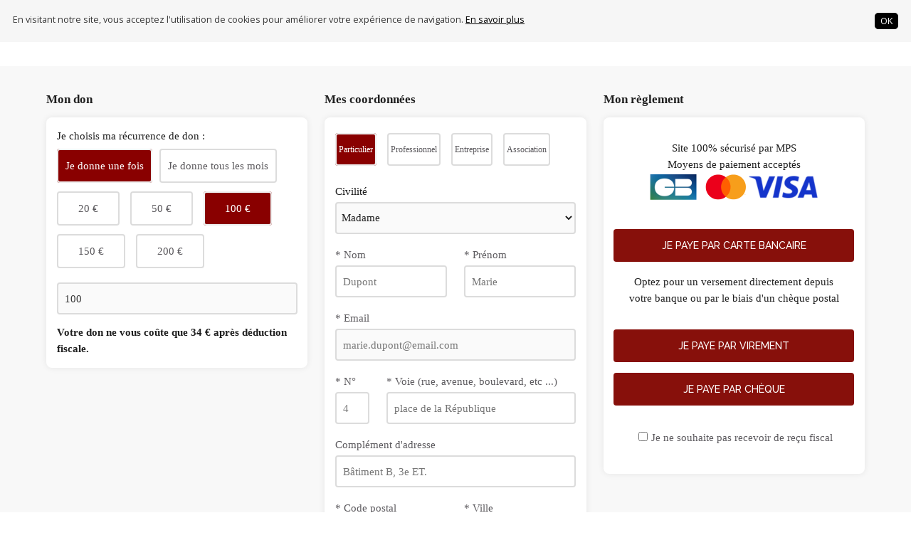

--- FILE ---
content_type: text/html; charset=utf-8
request_url: https://www.credofunding.fr/fr/associations/leschantresdeparis
body_size: 200137
content:
<!DOCTYPE html>
<html lang='fr' xmlns:fb='http://www.facebook.com/2008/fbml' xmlns:og='http://ogp.me/ns#' xmlns='https://www.w3.org/1999/xhtml'>
<head>
<meta content='IE=edge' http-equiv='X-UA-Compatible'>
<meta charset='utf-8'>
<meta content='noindex' name='robots'>
<meta content='width=device-width, initial-scale=1.0' name='viewport'>
<script>
//<![CDATA[
window.gon={};gon.global={"trigger_inputs":{"trigger-input-4f5a3967db51692d":{"action_rules":[{"action":"change_label","action_params":"Canton de naissance","trigger_type":"select","inputs":["user_birth_department"],"conditions":[{"values":["ch"],"operator":"in"}]},{"action":"change_label","action_params":"Département naissance (numéro)","trigger_type":"select","inputs":["user_birth_department"],"conditions":[{"values":["ch"],"operator":"nin"}]}]},"trigger-input-826545506b7a9960":{"action_rules":[{"action":"show","trigger_type":"select","inputs":["user_address_region"],"conditions":[{"values":["CH"],"operator":"in"}]},{"action":"hide","trigger_type":"select","inputs":["user_address_region"],"conditions":[{"values":["CH"],"operator":"nin"}]},{"action":"change_label","action_params":"Canton","trigger_type":"select","inputs":["user_address_region"],"conditions":[{"values":["CH"],"operator":"in"}]},{"action":"change_label","action_params":"Pays / Région","trigger_type":"select","inputs":["user_address_region"],"conditions":[{"values":["CH"],"operator":"nin"}]}]},"trigger-input-344e5c920673af9e":{"action_rules":[{"action":"show","trigger_type":"select","inputs":["user_company_address_region"],"conditions":[{"values":["CH"],"operator":"in"}]},{"action":"hide","trigger_type":"select","inputs":["user_company_address_region"],"conditions":[{"values":["CH"],"operator":"nin"}]},{"action":"change_label","action_params":"Canton","trigger_type":"select","inputs":["user_company_address_region"],"conditions":[{"values":["CH"],"operator":"in"}]},{"action":"change_label","action_params":"Region","trigger_type":"select","inputs":["user_company_address_region"],"conditions":[{"values":["CH"],"operator":"nin"}]}]},"trigger-input-10c5f5966790cf39":{"action_rules":[{"action":"change_label","action_params":"Canton de naissance","trigger_type":"select","inputs":["user_birth_department"],"conditions":[{"values":["ch"],"operator":"in"}]},{"action":"change_label","action_params":"Département naissance (numéro)","trigger_type":"select","inputs":["user_birth_department"],"conditions":[{"values":["ch"],"operator":"nin"}]}]},"trigger-input-196493c58d21ba7f":{"action_rules":[{"action":"hide","trigger_type":"select","inputs":["user_business_entity_insee_activity","user_business_entity_insee_category"],"conditions":[{"values":["CH"],"operator":"in"}]},{"action":"show","trigger_type":"select","inputs":["user_business_entity_insee_activity","user_business_entity_insee_category"],"conditions":[{"values":["CH"],"operator":"nin"}]},{"action":"change_label","action_params":"NUMERO D’IDENTIFICATION ENTREPRISE (IDE)","trigger_type":"select","inputs":["user_business_entity_registration_number"],"conditions":[{"values":["CH"],"operator":"in"}]},{"action":"change_label","action_params":"Numéro RCS (SIREN en France) ou équivalent (à l'étranger)","trigger_type":"select","inputs":["user_business_entity_registration_number"],"conditions":[{"values":["CH"],"operator":"nin"}]},{"action":"change_label","action_params":"NIF (Numéro IDE si entité Suisse)","trigger_type":"select","inputs":["user_siret"],"conditions":[{"values":["CH"],"operator":"in"}]},{"action":"change_label","action_params":"NIF (Numéro SIRET si entité française)","trigger_type":"select","inputs":["user_siret"],"conditions":[{"values":["CH"],"operator":"nin"}]}]},"trigger-input-a265569ffddd150d":{"action_rules":[{"action":"show","trigger_type":"select","inputs":["user_address_region"],"conditions":[{"values":["CH"],"operator":"in"}]},{"action":"hide","trigger_type":"select","inputs":["user_address_region"],"conditions":[{"values":["CH"],"operator":"nin"}]},{"action":"change_label","action_params":"Canton","trigger_type":"select","inputs":["user_address_region"],"conditions":[{"values":["CH"],"operator":"in"}]},{"action":"change_label","action_params":"Pays / Région","trigger_type":"select","inputs":["user_address_region"],"conditions":[{"values":["CH"],"operator":"nin"}]}]},"trigger-input-2068463076ad7fe6":{"action_rules":[{"action":"show","trigger_type":"select","inputs":["user_company_address_region"],"conditions":[{"values":["CH"],"operator":"in"}]},{"action":"hide","trigger_type":"select","inputs":["user_company_address_region"],"conditions":[{"values":["CH"],"operator":"nin"}]},{"action":"change_label","action_params":"Canton","trigger_type":"select","inputs":["user_company_address_region"],"conditions":[{"values":["CH"],"operator":"in"}]},{"action":"change_label","action_params":"Region","trigger_type":"select","inputs":["user_company_address_region"],"conditions":[{"values":["CH"],"operator":"nin"}]}]}}};gon.crisp_id="27a303ab-e3e2-4929-bf56-3582ea8c7465";gon.google_analytics_platform_key="G-D5C2PF7TLM";gon.google_analytics_mipise_key="UA-36887738-1";gon.google_analytics_remarketing=false;gon.google_analytics_domain_specific=true;gon.google_analytics_domain_name="credofunding.fr";gon.id_facebook_pixel_code="385304676089097";gon.flag_newsletter_popup_can_be_activated=false;gon.flag_actu_popup_can_be_activated=false;gon.platform_style={"alternate_brand_color":"#eeeeee","knob_bgcolor_color":"#eeeeee","knob_fg_color":"#980000","knob_input_color":"#373737","marker_project_online_color":"#bc9a33","marker_project_color":"#980000","marker_user_color":"#1585a1"};gon.locale="fr";gon.server_time=1768992630241;gon.i18n={"you_didnt_select_a_reward":"Vous avez entré un montant de don sans avoir sélectionné de contrepartie. Êtes-vous sûr de vouloir continuer ?","submitting":"Paiement en cours de validation...","optional_field":"Optionnel"};gon.platform={"subdomain":"credofunding","name":"www.credofunding.fr","flag_newsletter_popup":false,"flag_actu_popup_activated":false,"twitter_handle":"credofunding"};gon.cloudinary={"cloud_name":"hm3mec8bl","unsigned_uploading_key":"lkeqwu13"};gon.project_box={"prefix_from_now":"","suffix_from_now":"restant"};gon.accept_cookies_message={"cookiesMessage":"En visitant notre site, vous acceptez l'utilisation de cookies pour améliorer votre expérience de navigation. ","linkUrl":"#","linkLabel":"En savoir plus","acceptMessage":"OK","cguUrl":"/fr/terms_platform","acceptCookiesUrl":"https://www.credofunding.fr/fr/cookies/accept_cookies"};
//]]>
</script>
<!-- Google Tag Manager -->
<script>(function(w,d,s,l,i){w[l]=w[l]||[];w[l].push({'gtm.start':
new Date().getTime(),event:'gtm.js'});var f=d.getElementsByTagName(s)[0],
j=d.createElement(s),dl=l!='dataLayer'?'&l='+l:'';j.async=true;j.src=
'https://www.googletagmanager.com/gtm.js?id='+i+dl;f.parentNode.insertBefore(j,f);
})(window,document,'script','dataLayer','GTM-5GTQ92S');</script>
<!-- End Google Tag Manager -->

<!-- Global site tag (gtag.js) - Google Analytics -->
<script async src="https://www.googletagmanager.com/gtag/js?id=G-D5C2PF7TLM"></script>
<script>
window.dataLayer = window.dataLayer || [];
function gtag(){dataLayer.push(arguments);}
gtag('js', new Date());
gtag('config', 'G-D5C2PF7TLM');
</script>
<!-- End Global site tag (gtag.js) - Google Analytics -->

<!-- Start of HubSpot Embed Code -->
<script type="text/javascript" id="hs-script-loader" async defer src="//js.hs-scripts.com/3967224.js"></script>
<!-- End of HubSpot Embed Code -->

<!-- start Mixpanel --><script type="text/javascript">(function(e,a){if(!a.__SV){var b=window;try{var c,l,i,j=b.location,g=j.hash;c=function(a,b){return(l=a.match(RegExp(b+"=([^&]*)")))?l[1]:null};g&&c(g,"state")&&(i=JSON.parse(decodeURIComponent(c(g,"state"))),"mpeditor"===i.action&&(b.sessionStorage.setItem("_mpcehash",g),history.replaceState(i.desiredHash||"",e.title,j.pathname+j.search)))}catch(m){}var k,h;window.mixpanel=a;a._i=[];a.init=function(b,c,f){function e(b,a){var c=a.split(".");2==c.length&&(b=b[c[0]],a=c[1]);b[a]=function(){b.push([a].concat(Array.prototype.slice.call(arguments,
0)))}}var d=a;"undefined"!==typeof f?d=a[f]=[]:f="mixpanel";d.people=d.people||[];d.toString=function(b){var a="mixpanel";"mixpanel"!==f&&(a+="."+f);b||(a+=" (stub)");return a};d.people.toString=function(){return d.toString(1)+".people (stub)"};k="disable time_event track track_pageview track_links track_forms register register_once alias unregister identify name_tag set_config reset people.set people.set_once people.unset people.increment people.append people.union people.track_charge people.clear_charges people.delete_user".split(" ");
for(h=0;h<k.length;h++)e(d,k[h]);a._i.push([b,c,f])};a.__SV=1.2;b=e.createElement("script");b.type="text/javascript";b.async=!0;b.src="undefined"!==typeof MIXPANEL_CUSTOM_LIB_URL?MIXPANEL_CUSTOM_LIB_URL:"file:"===e.location.protocol&&"//cdn.mxpnl.com/libs/mixpanel-2-latest.min.js".match(/^\/\//)?"https://cdn.mxpnl.com/libs/mixpanel-2-latest.min.js":"//cdn.mxpnl.com/libs/mixpanel-2-latest.min.js";c=e.getElementsByTagName("script")[0];c.parentNode.insertBefore(b,c)}})(document,window.mixpanel||[]);
mixpanel.init("0030b6100b7e5a94418fcdb7cdab2f2e");</script><!-- end Mixpanel -->

<script>
!function(f,b,e,v,n,t,s){if(f.fbq)return;n=f.fbq=function(){n.callMethod?
n.callMethod.apply(n,arguments):n.queue.push(arguments)};if(!f._fbq)f._fbq=n;
n.push=n;n.loaded=!0;n.version='2.0';n.queue=[];t=b.createElement(e);t.async=!0;
t.src=v;s=b.getElementsByTagName(e)[0];s.parentNode.insertBefore(t,s)}(window,
document,'script','https://connect.facebook.net/en_US/fbevents.js');
fbq('init', gon.id_facebook_pixel_code);
fbq('track', 'PageView');
</script>
<noscript>
<img height='1' width='1' style='display:none'
src="https://www.facebook.com/tr?id=385304676089097&ev=PageView&noscript=1"/>
</noscript>


<script src='https://api.mapbox.com/mapbox.js/v3.3.1/mapbox.js'></script>
<link href='https://api.mapbox.com/mapbox.js/v3.3.1/mapbox.css' rel='stylesheet' />
<meta content='https://www.credofunding.fr/fr/associations/leschantresdeparis' property='og:url'>
<meta content='website' property='og:type'>
<meta content='fr_FR' property='og:locale'>
<meta content='1476969879230564' property='fb:app_id'>
<meta content='Les Chantres de Paris' property='og:title'>
<meta content='Ce que je recherche ...' property='og:description'>
<link rel="stylesheet" href="/legacy_standard/index.min.css" media="screen, projection"></link>
<script src="/legacy_standard/index.min.js"></script>

<meta name="csrf-param" content="authenticity_token" />
<meta name="csrf-token" content="vsmlqVe2n0zyi4wzIg84o-AHTCO8vfvF0VMogXjTU8nW6rlQMzISdb4iE4RSwNwhUcEerUKIHeTgNLAzhb71wA" />
<link href='https://res.cloudinary.com/hm3mec8bl/image/upload/v1495624101/hzz6qurbp83yfujbysk3.png' rel='icon'>

<script src='//use.edgefonts.net/source-sans-pro:n2,i2,n3,i3,n4,i4,n6,i6,n7,i7,n9,i9.js'></script>
<script type='text/javascript'>

</script>
<!-- = chat module with crisp -->
<script type="text/javascript">$crisp=[];CRISP_WEBSITE_ID=gon.crisp_id;(function(){d=document;s=d.createElement("script");s.src="https://client.crisp.im/l.js";s.async=1;d.getElementsByTagName("head")[0].appendChild(s);})();</script>
<!-- = Start of mipisepe Zendesk Widget script -->
<style>/*------------------------------------*\
    $Typos
\*------------------------------------*/
/*------------------------------------*\
    $Backgrounds
\*------------------------------------*/
/*------------------------------------*\
    $Alerts colors
\*------------------------------------*/
/*------------------------------------*\
    $Flashes
\*------------------------------------*/
/*------------------------------------*\
    $buttons
\*------------------------------------*/
/*------------------------------------*\
    $reward
\*------------------------------------*/
/*------------------------------------*\
    $BODY
\*------------------------------------*/
body.p-credofunding {
  color: #373737;
  /*------------------------------------*\
      $POPUP
  \*------------------------------------*/
  /*------------------------------------*\
      $Alerts
  \*------------------------------------*/
  /*------------------------------------*\
      $Colorization of main elements
  \*------------------------------------*/
  /*------------------------------------*\
      $Colorization of custom classes
  \*------------------------------------*/
  /*------------------------------------*\
      $Label
  \*------------------------------------*/
  /*------------------------------------*\
      $Label
  \*------------------------------------*/
  /*------------------------------------*\
      $Platform index
  \*------------------------------------*/
  /*------------------------------------*\
      $Project index
  \*------------------------------------*/
  /*------------------------------------*\
      $Text editor
  \*------------------------------------*/
  /*------------------------------------*\
      $Project show
  \*------------------------------------*/
  /*------------------------------------*
  Box dual
  \*------------------------------------*/
  /*------------------------------------*\
      $ Progress bar
  \*------------------------------------*/
  /*------------------------------------*\
      $ card
  \*------------------------------------*/
  /*------------------------------------*\
      $ new Header
  \*------------------------------------*/
  /*------------------------------------*\
      $Menu rubric
  \*------------------------------------*/
  /*------------------------------------*\
      $ Mifid section
  \*------------------------------------*/
  /*------------------------------------*\
      $Header
  \*------------------------------------*/
  /*------------------------------------*\
      $Footer
  \*------------------------------------*/
  /*------------------------------------*\
      $Forms
  \*------------------------------------*/
  /*------------------------------------*\
      $Blog articles
  \*------------------------------------*/
  /*------------------------------------*\
      $buttons
  \*------------------------------------*/
  /*------------------------------------*\
      $nav
  \*------------------------------------*/
  /*------------------------------------*\
      $nav
  \*------------------------------------*/
  /*------------------------------------*\
      $Helpers
  \*------------------------------------*/
  /*------------------------------------*\
      $Flash
  \*------------------------------------*/ }
  body.p-credofunding .main-container {
    margin: auto;
    max-width: 100%;
    background-color: #ffffff; }
  body.p-credofunding .simplemodal-container {
    border-color: #373737; }
  body.p-credofunding .alert--info {
    color: #ffffff;
    background-color: #890000;
    border: 1px solid #56000e; }
  body.p-credofunding .alert--warning {
    color: #980000;
    background-color: #f6f6f6;
    border: 1px solid #dddddd; }
  body.p-credofunding fieldset legend {
    color: #373737 !important; }
  body.p-credofunding th {
    color: #373737; }
    body.p-credofunding th a {
      color: #373737; }
  body.p-credofunding summary {
    color: #373737; }
  body.p-credofunding .title-color {
    color: #373737; }
  body.p-credofunding .pool-project-card-title {
    color: #868686 !important; }
  body.p-credofunding .page {
    color: #373737; }
    body.p-credofunding .page a {
      color: #373737; }
    body.p-credofunding .page .gap {
      color: #373737; }
  body.p-credofunding .next a {
    color: #373737; }
  body.p-credofunding .last a {
    color: #373737; }
  body.p-credofunding .subtitle-color {
    color: #373737; }
  body.p-credofunding .section-title-color {
    color: #373737; }
  body.p-credofunding .brand-color {
    color: #373737; }
  body.p-credofunding.background-brand-color {
    background-color: #ffffff; }
  body.p-credofunding .brand-alternate-color {
    color: #eeeeee; }
  body.p-credofunding .background-low-color {
    background-color: #f6f6f6; }
  body.p-credofunding .background-medium-color {
    background-color: #f6f6f6; }
  body.p-credofunding .background-nav-color {
    background-color: white; }
  body.p-credofunding .submission-bar--nav {
    background-color: white; }
  body.p-credofunding .project_label--text {
    color: #6a6a6a; }
  body.p-credofunding .subnav {
    background-color: white; }
    body.p-credofunding .subnav a {
      color: #868686; }
  body.p-credofunding .background-reward {
    background-color: #fefefe; }
  body.p-credofunding .subscribed_tag a {
    color: #1e1e1e; }
  body.p-credofunding .unsubscribed_tag a {
    color: #b7b7b7; }
  body.p-credofunding .markdownify-menu {
    background-color: #e6e6e6; }
  body.p-credofunding .menu-item {
    color: #373737; }
    body.p-credofunding .menu-item.active {
      border-color: #373737; }
    body.p-credofunding .menu-item:hover {
      border-color: #515151; }
  body.p-credofunding .project-statistic, body.p-credofunding .project-statistic--small {
    color: #868686;
    background-color: #373737; }
    body.p-credofunding .project-statistic i, body.p-credofunding .project-statistic--small i {
      color: #868686;
      text-shadow: 0px 1px 1px #6a6a6a; }
  body.p-credofunding .project-transparent-title {
    color: #868686;
    background-color: rgba(55, 55, 55, 0.5); }
  body.p-credofunding .project-reward {
    color: #373737;
    background-color: #fefefe;
    border-bottom-color: #e5e5e5; }
    body.p-credofunding .project-reward:hover {
      background-color: #e5e5e5; }
  body.p-credofunding .card-reveal-on-hover {
    background-color: white;
    border-color: #ffffff; }
  body.p-credofunding .icon-pledged.fa.fa-check {
    color: #373737; }
  body.p-credofunding .category {
    background-color: white; }
  body.p-credofunding #tags-box-project {
    color: #373737;
    border: 1px solid white; }
  body.p-credofunding .recommended_project {
    border-color: #eeeeee; }
  body.p-credofunding .box--horizontal .project-percentage-state {
    color: #868686; }
  body.p-credofunding .box--horizontal a {
    color: #868686; }
    body.p-credofunding .box--horizontal a:hover {
      background-color: white; }
  body.p-credofunding .box--horizontal .cover_text {
    background-color: #373737; }
  body.p-credofunding .box--horizontal i {
    color: #868686;
    text-shadow: 0px 1px 1px #6a6a6a; }
  body.p-credofunding .progress-bar {
    background-color: #373737; }
    body.p-credofunding .progress-bar .bar {
      background-color: #373737;
      color: #868686; }
    body.p-credofunding .progress-bar .bar.background_color_donation {
      background-color: #890000; }
    body.p-credofunding .progress-bar .bar.background_color_reward {
      background-color: #890000; }
    body.p-credofunding .progress-bar .bar.background_color_lending {
      background-color: #700000; }
    body.p-credofunding .progress-bar .bar.background_color_equity {
      background-color: #560000; }
    body.p-credofunding .progress-bar .bar.background_color_security {
      background-color: #560000; }
  body.p-credofunding .background_color_donation {
    background-color: #890000; }
  body.p-credofunding .background_color_reward {
    background-color: #890000; }
  body.p-credofunding .background_color_lending {
    background-color: #700000; }
  body.p-credofunding .background_color_equity {
    background-color: #560000; }
  body.p-credofunding .background_color_security {
    background-color: #560000; }
  body.p-credofunding .typ_project {
    color: #868686; }
  body.p-credofunding .card {
    color: #373737; }
  body.p-credofunding .card .card-title {
    color: #373737; }
  body.p-credofunding #header {
    background-color: #ffffff; }
    body.p-credofunding #header .menu_left li a:hover {
      background: #f2f2f2; }
  body.p-credofunding .menu_right li:hover {
    background-color: #f2f2f2; }
  body.p-credofunding ul.menu_user_space {
    background-color: #f6f6f6; }
    body.p-credofunding ul.menu_user_space a {
      color: #868686; }
      body.p-credofunding ul.menu_user_space a:hover {
        background-color: white; }
  body.p-credofunding ul.submenu_rubric {
    background-color: #f6f6f6; }
    body.p-credofunding ul.submenu_rubric a {
      color: #868686; }
      body.p-credofunding ul.submenu_rubric a:hover {
        background-color: white; }
  body.p-credofunding .mifid_section h5 {
    color: #373737; }
  body.p-credofunding .flash {
    color: #373737; }
  body.p-credofunding .header {
    background-color: #ffffff; }
  body.p-credofunding .stuck {
    background-color: #ffffff; }
  body.p-credofunding .header-right-color {
    color: #373737; }
  body.p-credofunding .header-left-color {
    color: #373737; }
  body.p-credofunding .header-link-wrapper li {
    border-left: 1px solid #eeeeee; }
  body.p-credofunding .header-link-wrapper li:last-child {
    border-right: 1px solid #d5d5d5; }
  body.p-credofunding .header-link:hover {
    background: #aaaaaa; }
  body.p-credofunding a {
    color: #373737; }
  body.p-credofunding .footer {
    background-color: #f6f6f6; }
    body.p-credofunding .footer, body.p-credofunding .footer a {
      color: #868686; }
  body.p-credofunding label {
    color: #6a6a6a; }
  body.p-credofunding .input-append {
    font-weight: bold;
    color: #373737; }
  body.p-credofunding input[type=text], body.p-credofunding input[type="checkbox"], body.p-credofunding input[type="radio"], body.p-credofunding input[type=number], body.p-credofunding input[type=url], body.p-credofunding input[type=phone], body.p-credofunding input[type=password], body.p-credofunding input[type=email], body.p-credofunding input[type=tel], body.p-credofunding input[type=date], body.p-credofunding input[type=datetime-local], body.p-credofunding textarea, body.p-credofunding select {
    background-color: #fafafa;
    border: 1px solid #eeeeee;
    color: #373737; }
  body.p-credofunding .editor-statusbar, body.p-credofunding .editor-toolbar a:hover, body.p-credofunding .editor-toolbar a.active, body.p-credofunding .editor-statusbar, body.p-credofunding .CodeMirror, body.p-credofunding .editor-toolbar {
    border-color: #eeeeee; }
  body.p-credofunding .CodeMirror {
    border-right: 1px solid #eeeeee;
    border-left: 1px solid #eeeeee; }
  body.p-credofunding .input_text {
    background-color: #fafafa;
    color: #373737; }
  body.p-credofunding .hint {
    border: 1px solid #eeeeee;
    margin-top: 5px;
    padding: 10px;
    color: #373737;
    background-color: #ff2323; }
  body.p-credofunding .inline-errors, body.p-credofunding .error {
    color: #890000; }
    body.p-credofunding .inline-errors .error, body.p-credofunding .error .error {
      color: white; }
  body.p-credofunding .ierror {
    color: #890000;
    font-style: italic;
    opacity: 0.6; }
  body.p-credofunding .input-reward span.radio > label.collection_radio_buttons .reward-value {
    color: #868686; }
  body.p-credofunding .input-reward span.radio {
    background-color: #ffffff; }
    body.p-credofunding .input-reward span.radio label {
      color: #868686; }
    body.p-credofunding .input-reward span.radio input[type="radio"] {
      position: absolute;
      top: -9999px;
      left: -9999px; }
  body.p-credofunding .input-reward span.radio:hover {
    background-color: #eeeeee; }
  body.p-credofunding .input-reward span.radio input[type=radio]:checked ~ div {
    background: #f6f6f6; }
  body.p-credofunding .article {
    border-bottom: 1px solid #373737; }
    body.p-credofunding .article:last-child {
      border-bottom: none; }
  body.p-credofunding .btn {
    border-radius: 35px;
    background-color: #890000;
    color: #fefefe; }
    body.p-credofunding .btn, body.p-credofunding .btn:hover {
      text-decoration: none; }
    body.p-credofunding .btn:hover {
      background-color: #ef0000; }
  body.p-credofunding .btn--help:hover {
    color: #323232; }
  body.p-credofunding .btn--pastille-text {
    background-color: #ffffff;
    color: #373737; }
    body.p-credofunding .btn--pastille-text:hover {
      background-color: #ffffff; }
  body.p-credofunding .pill {
    background-color: #890000;
    color: #fefefe; }
  body.p-credofunding .rond {
    background-color: #890000;
    color: #fefefe; }
  body.p-credofunding .nav > li, body.p-credofunding .nav > li > a {
    color: #868686; }
  body.p-credofunding .nav > li.principal-text-color, body.p-credofunding .nav > li.principal-text-color > a {
    color: #373737; }
  body.p-credofunding .hoverable:hover {
    background-color: #9d9d9d; }
  body.p-credofunding .fa-check {
    color: #1585a1; }
  body.p-credofunding .fa-times {
    color: #890000; }
  body.p-credofunding .flash .success.wrapper, body.p-credofunding .flash .notice.wrapper {
    background-color: #1585a1;
    color: #868686; }
  body.p-credofunding .flash .failure.wrapper, body.p-credofunding .flash .error.wrapper, body.p-credofunding .flash .alert.wrapper, body.p-credofunding .flash .wrapper.alert--info, body.p-credofunding .flash .wrapper.alert--warning {
    background-color: #890000;
    color: #868686; }
  body.p-credofunding .flash .locale.wrapper {
    background-color: #868686;
    color: #868686; }
  body.p-credofunding .ribbon {
    background-color: #1585a1; }
  body.p-credofunding .second-ribbon {
    background-color: #890000; }
  body.p-credofunding .participation-card {
    border-top-color: #373737; }
  body.p-credofunding .slider-text {
    color: white; }
    body.p-credofunding .slider-text h1 {
      background-color: rgba(55, 55, 55, 0.5); }
    body.p-credofunding .slider-text h2 {
      background-color: rgba(238, 238, 238, 0.5); }
  body.p-credofunding .slider-in-text a {
    color: white; }
    body.p-credofunding .slider-in-text a h1 {
      background-color: rgba(55, 55, 55, 0.5); }
    body.p-credofunding .slider-in-text a h2 {
      background-color: rgba(238, 238, 238, 0.5); }
  body.p-credofunding .slider-in-text a:hover {
    color: grey; }
    body.p-credofunding .slider-in-text a:hover h1 {
      background-color: rgba(55, 55, 55, 0.8); }
    body.p-credofunding .slider-in-text a:hover h2 {
      background-color: rgba(238, 238, 238, 0.8); }
  body.p-credofunding .cookies-msg--container {
    background-color: #f6f6f6; }</style>
<style>/* ----------------- [START] Page association ----------------------- */

.personalized_graphic_form_module {
    background: #f1f3f4;
    padding: 3%;
    border-radius: 5px;
    margin: 2% 0 0 0;
}

.new_association_collect input:focus-visible,
.new_association_collect select:focus-visible {
    border: 2px solid #a5a5a5 !important;
    outline: #a5a5a5;
}

.association--forms {
    padding: 3% 0;
}

.asso-tip {
    margin-top: 6%;
}

.asso-title {
    padding: 0 0 2% 0;
}

.new_association_collect .asso_card {
    background-color: white;
    -webkit-box-shadow: 0px 0px 10px 0px rgba(0, 0, 0, 0.08);
    box-shadow: 0px 0px 10px 0px rgba(0, 0, 0, 0.08);
    border-radius: 8px;
    padding: 4%;
}

.asso-form-dioceses h4.legend_style {
    font-size: 14px !important;
    margin: 0 !important;
    text-transform: none !important;
    font-weight: 500 !important;
    font-family: Arial, Helvetica, sans-serif !important;
}

.association--forms .btn {
    border-radius: 4px !important;
}

.new_association_collect .form-group {
    margin-bottom: 1rem !important;
}

.asso-form-dioceses .associations_choice_list_box.associations_box,
.asso-form-dioceses .associations_amount_box.associations_box {
    padding: 0 !important;
    margin: 0 !important;
}

.new_association_collect .radio_buttons input,
.new_association_collect input[type="radio"] {
    display: none;
}

.associations_amount_box_recurrence {
    display: block;
    padding: 1% 0;
}

.asso-checkbox {
    display: inline-flex;
    align-items: center;
}

.association--forms .select {
    color: rgb(24 24 24 / 80%) !important;
    font-size: 16px !important;
    font-family: "Inter", sans-serif;
}

.amount_list_radio_buttons label.collection_radio_buttons {
    padding: 1rem 2rem;
}

.association_collect_category_entity_id label.collection_radio_buttons {
    padding: 1rem 3px !important;
}

label.collection_radio_buttons {
    padding: 1rem 10px;
}

.new_association_collect .grid .grid__item .form-group input[type=text],
.new_association_collect input[type="radio"],
.new_association_collect input[type=number],
.new_association_collect input[type=url],
.new_association_collect input[type=phone],
.new_association_collect input[type=password],
.new_association_collect input[type=email],
.new_association_collect input[type=tel],
.new_association_collect textarea,
.new_association_collect select,
label.collection_radio_buttons,
.amount_list_radio_buttons label.collection_radio_buttons {
    background: white;
    border-radius: 4px !important;
    border: 2px solid rgb(220 220 220) !important;
    line-height: 60px;
    height: 45px;
}

label.collection_radio_buttons:hover {
    border: 2px solid #020576 !important;
}

.margin_payment {
    padding: 5%;
}

#form_donation_cost_personal_html, #form_donation_cost_company_html{
font-weight : 600 !important;
}

.asso_footer {
    background-color: white;
    -webkit-box-shadow: 0px 0px 10px 0px rgba(0, 0, 0, 0.08);
    box-shadow: 0px 0px 10px 0px rgba(0, 0, 0, 0.08);
    border-radius: 8px;
    padding: 2% !important;
    margin: 3% 0 0 0;
}

.association_collect_tax_receipt_renunciation {
    margin: 2em 0 0 0;
}

.association--footer {
    padding: 2% 0 0 0;
}


@media only screen and (max-width: 800px) {
    .association--forms {
        padding: 8% 4%;
    }

    .new_association_collect .asso_card {
        margin: 0 0 10% 0;
    }

    .asso_footer-subtitle {
        margin: 18px 0;
    }
}

/* ----------------- [END] Page association ----------------------- */
   
 /*--- MEGA MENU ---*/

  .header_locale{
    display: none;
  }

  #header > .grid--full {
    display: flex;
    flex-direction: row-reverse;
    align-items: center;
    justify-content: left;
}

#header > .grid--full > .text--right {
    width: 32%;
    display: flex;
    align-self: stretch;
    align-items: center;
}

.menu_right li a {
    font-size: 16px;
    font-weight: bold;
}

a#desktop_default_header_signup {
    background-color: #010874;
    border: 2px solid #010874;
    transition: all 0.5s ease-out;
}

a#desktop_default_header_signup > .header-right-color{
    color: white !important;
}

a#desktop_default_header_signup > .header-right-color:hover{
    color: #010874 !important;
}

a#desktop_default_header_signin > .header-right-color, #markdown_platform_manager_space > .header-right-color, #desktop_default_client_space > .header-right-color{
    color: #010874 !important;
}

a#desktop_default_header_signin > .header-right-color:hover{
    color: #980000 !important;
}

a#desktop_default_header_signup:hover {
    background-color: white;
}

.personalized_menu_right.menu_right li a {
    padding-bottom: 5px !important;
    padding-top: 5px !important;
    font-size: 16px;
    font-weight: bold;
    color: #010874 !important;
}

.personalized_menu_right.menu_right li a:hover {
    color: #980000 !important;
}

ul.menu_user_space{
    top: 100%;
    left: 0;
}

.layout-header-desktop{
    display: flex;
    flex-direction: row;
    align-items: flex-start;
    justify-content: left;
    padding-right: 20px;
    padding-left: 0px;
}

#header-logo {
    width: 18%;
}

#header-logo img, #personalized_header_795 #logo img {
width: 90%;
    padding: 10px 15px 0 8px;
}

.categ-title {
    font-family: 'Titillium Web', sans-serif !important;
    font-weight: bold !important;
    font-size: 15px !important;
    padding: 20px 30px 10px 10px !important;
    color: #010874 !important;
    text-transform: uppercase !important;
    border-bottom: 4px solid #fff !important;
}
.categ-title:hover{
    color: #980000!important;
    border-bottom: 4px solid #980000!important;
}

.gold:hover{
    color: #BC9A33!important;
    border-bottom: 4px solid #BC9A33!important;
}

ul.dropdown_mega_menu li a{
    font-family: 'Raleway', sans-serif !important;
    font-weight: Bold!important;
    font-size: 16px!important;
    color: #010874!important;
    text-transform: none !important;
}

ul.dropdown_mega_menu li a:hover{
    color: #980000!important;
}
  
  .mega_menu li {
   position:relative;
   list-style-type:none;
  }

  .mega_menu li a {
   padding:10px;
   font-size:15px;
   border-bottom:medium none;
   border-top:medium none;
   text-decoration:none;
line-height: 20px;
  }
  .mega_menu li a.dropdown_mega_menu_item {
   margin-left:10px;
   padding:1px
  }
  .personalized_mega_menu li a {
   padding:5px
  }
  
  ul.dropdown_mega_menu {
  background-color: #EBEBEB;
   position:absolute;
   width:100%;
   margin-left:0px !important;
   padding:30px;
   min-width:330px;
   visibility:hidden;
   z-index:499;
   box-shadow: 3px 5px 5px 0px rgba(0,0,0,.3);
  }
  ul.dropdown_mega_menu.xl {
   padding:22px;
   visibility:hidden;
   z-index:499;
  }
  ul.dropdown_mega_menu a {
   display:block;
   text-align:left;
   width:100%;
   padding: 5px 0px;
  }
  
  ul.mega_menu li:hover .dropdown_mega_menu {
   visibility:visible;
  }
  ul.mega_menu li {
   padding-bottom: 0px !important;
  }
  @media only screen and (max-width: 1024px) {
    .categ-title, .menu-item {
        padding-bottom: 2px !important;
        text-align: left;
    }
    #wrapper-menu-mobile{
        display: flex;
        margin: 0 0 0 35px;
        padding: 0 0 20px 0;
    }
   .mega_menu li a {
    padding:10px 5px;
   }
   .phone-sm {
  font-size: 10px;
   }
   .menu-item{
    font-family: 'Raleway', sans-serif !important;
    font-weight: Bold!important;
    font-size: 16px!important;
    color: #333333!important;
    text-transform: none !important;
}
ul.menu_user_space {
    display:none
    }
  }
  
  /*--- FIN MEGA MENU ---*/
/*-----code tim visuels equipe----------*/

#image1, #image2, #image3, #image4, #image5, #image6, #image7, #image8, #image9, #image10, #image11, #image12, #image13{
  font-weight: 80;
  display: inline-block;
}

#image1 a, #image2 a, #image3 a, #image4 a, #image5 a, #image6 a,  #image7 a, #image8 a, #image9 a, #image10 a, #image11 a, #image12 a, #image13 a{
  background-repeat: no-repeat;
  margin: 2px;
  width: 500px;
  height: 267px;
  background-size: 500px 267px;
  background-position: bottom;
  display: inline-block;
  text-align: center;
  text-decoration: none;
  color: #ffffff;
  float: left;
  font-size: 9px;
  line-height: 12px;
}

#image1 a:hover, #image2 a:hover, #image3 a:hover, #image4 a:hover, #image5 a:hover, #image6 a:hover, #image7 a:hover, #image8 a:hover, #image9 a:hover, #image10 a:hover, #image11 a:hover, #image12 a:hover, #image13 a:hover{
  background-repeat: no-repeat;
  width: 500px;
  height: 267px;
  background-size: 500px 267px;
  background-position: bottom;
  display: inline-block;
  text-align: center;
  text-decoration: none;
  color: #df041c;
}


#image1 a{
  background-image: url(https://res.cloudinary.com/hm3mec8bl/image/upload/igvrmqdlljuriicae427);
}


#image2 a{
  background-image: url(https://res.cloudinary.com/hm3mec8bl/image/upload/apx4bph8ixg8c4mdcqxq);
}



#image3 a{
  background-image: url(https://res.cloudinary.com/hm3mec8bl/image/upload/gklh1o4jswpx71da4su2);
}


#image4 a{
  background-image: url(https://res.cloudinary.com/hm3mec8bl/image/upload/vvbjmqab33txwoirbvqd);
}



#image5 a{
  background-image: url(https://res.cloudinary.com/hm3mec8bl/image/upload/f4dfxegesuyemc5mtm4e);
}


#image6 a{
  background-image: url(https://res.cloudinary.com/hm3mec8bl/image/upload/d6n4htnny4obwdtmqdjc);
}


#image7 a{
  background-image: url(https://res.cloudinary.com/hm3mec8bl/image/upload/pkcgo3vst7ogecbvruio);
}


#image8 a{
  background-image: url(https://res.cloudinary.com/hm3mec8bl/image/upload/xpbj1jyr70fxrpvd1xu8);
}


#image9 a{
  background-image: url(https://res.cloudinary.com/hm3mec8bl/image/upload/hpooxks75mb15n86lyu1);
}

#image10 a{
  background-image: url(https://res.cloudinary.com/hm3mec8bl/image/upload/a2qwze9cuf5wk5uta6qf);
}


#image11 a{
  background-image: url(https://res.cloudinary.com/hm3mec8bl/image/upload/abtvcrxoxmgy1yx2hcie);
}


#image12 a{
  background-image: url(https://res.cloudinary.com/hm3mec8bl/image/upload/d4tabwdhkrmr0ei7fqub);
}


#image13 a{
  background-image: url(https://res.cloudinary.com/hm3mec8bl/image/upload/e4bvyfoxbc7l3nibtah1);
}

#image13 a:hover {
  background-image: url(https://res.cloudinary.com/hm3mec8bl/image/upload/hfwviyocpfy3vyl55pj4);
}

#image14 a{
  background-image: url(https://res.cloudinary.com/hm3mec8bl/image/upload/hens1ur8nsfgqr8i6vfp);
}

/*-----suppression NIF users----------*/
.user_tax_number {display:none;}

/*--- Suppression mention déduction fiscale projet 28722 ---*/
.yield-container-project-28722 .project-reward .titre .delta strong {
  display: none;
}
/*--- end Suppression mention déduction fiscale projet  ---*/

/*--- Suppression mention déduction fiscale projet 27113 ---*/
.yield-container-project-27113 .project-reward .titre .delta strong {
  display: none;
}
/*--- end Suppression mention déduction fiscale projet  ---*/

/*--- Suppression mention déduction fiscale projet 29745 ---*/
.yield-container-project-29745 .project-reward .titre .delta strong {
  display: none;
}
/*--- end Suppression mention déduction fiscale projet  ---*/

/*--- Suppression mention déduction fiscale projet 29688 ---*/
.yield-container-project-29688 .project-reward .titre .delta strong {
  display: none;
}
/*--- end Suppression mention déduction fiscale projet  ---*/


/*--- Suppression mention déduction fiscale projet 29175 ---*/
.yield-container-project-29175 .project-reward .titre .delta strong {
  display: none;
}
/*--- end Suppression mention déduction fiscale projet  ---*/

/*--- Suppression mention déduction fiscale projet 29472 ---*/
.yield-container-project-29472 .project-reward .titre .delta strong {
  display: none;
}
/*--- end Suppression mention déduction fiscale projet  ---*/

/*--- Suppression mention déduction fiscale projet 30351 ---*/
.yield-container-project-30351 .project-reward .titre .delta strong {
  display: none;
}
/*--- end Suppression mention déduction fiscale projet  ---*/

/*--- Suppression mention déduction fiscale projet 28176 ---*/
.yield-container-project-28176 .project-reward .titre .delta strong {
  display: none;
}
/*--- end Suppression mention déduction fiscale projet  ---*/

/*--- Suppression mention déduction fiscale projet 25494 ---*/
.yield-container-project-25494 .project-reward .titre .delta strong {
  display: none;
}
/*--- end Suppression mention déduction fiscale projet  ---*/


/*--- Suppression mention déduction fiscale projet 26289 ---*/
.yield-container-project-26289 .project-reward .titre .delta strong {
  display: none;
}
/*--- end Suppression mention déduction fiscale projet  ---*/

/*--- Suppression montant de don suggérés projet 31898 ---*/
yield-container-project-31898 .form-group.radio_buttons {
display: block;
}
/*--- end Suppression montant de don suggérés projet 31898  ---*/



/*formulaire asso*/
/*.yield-container-project-17378 label {
  color: #373737 !important;
}*/

.simple_form.new_association_collect .associations_taxes_box.associations_box .visuallyhidden--portable {
  display: block !important;
  height: auto !important;
  position: inherit !important;
  width: auto !important;
}

.association--forms .btn, .association--forms .btn:hover {
  border: none !important;
}

.p-credofunding label[for="association_collect_regular_amount_choice"] {
  font-size: 1rem;
  font-weight: bold;
  text-transform: uppercase;
}

/*TT- Page FJL*/
.yield-container-project-25824 .project-button-pp{
  display: none !important;
}

.yield-container-project-25824 .project-status{
  display: none !important;
}

.yield-container-project-25824 #box_project_follow_action.soft.text--center {
  display: none !important;
}

.yield-container-project-25824 .condition.draft{
  display: none !important;
}

.yield-container-project-25824 .new-user-comment{
  display: none !important;
}


/*VG--- suppression mention contrepartie projet #24212 ---*/
#show_project_24212 #show-reward-25900 .titre p.push-half--bottom.push-half--top,
#show_project_24212 #show-reward-25898 .titre p.push-half--bottom.push-half--top,
{display: none;}

#show_projects-assessment #show_yield #show-section_display_assessment .titre p.striped
{display: none;}

/*--------------------------------------------------------------*/
/*------------------- Relifting 2019 ---------------------*/
#sessions-new .flash {
  position: relative;
}

#section_ menu_project #section_display_assessment #details.push--top #striped
{display:none;}


#sessions-new .flash .notice#flash-notice {
  display: block;
  position: absolute;
  top: 200px;
  font-size: 18px !important;
  left: 50%;
  width: 70%;
  padding: 60px 20px;
  border-radius: 5px;
  box-shadow: 0 5px 10px 0 rgba(0,0,0,0.26), 0 2px 10px 0 rgba(0,0,0,0.26);
  transform: translate(-50%, -50%); /* compatibilité : ie9+ */
}

#sessions-new .flash .notice#flash-notice a.flash__close-button {
  display: block;
  position: absolute;
  right: 3%;
  top: 10%;
  color: #FFF !important;
}

/* TEST TIM */

.yield-container-project-23081 .project-box {
  display: none;
}


/*Personalisation page invalides*/

.yield-container-project-24030 .asso-title{
  color: #FFFFFF !important;
  font-size: 16px !important;
  text-transform: capitalize;
}

/* ADMIN */
#main-container-ifus-index .grid__item.five-sixths {
  width: 100% !important;
}
table .btn, table .btn-large, #section_transactions .btn, #section_transactions .btn-large{
  font-size: 12px !important;
  height: 26px !important;
  line-height: 1.8em !important;
}
#section_manager_backers .card {
  box-shadow: none !important;
}
#section_manager_backers ul li {
  list-style-type: none !important;
}
#section_manager_backers table a, #section_manager_projects table a, #section_manager_users table a, #section_manager_instalments table a {
  color: #BC9A33 !important;
}
/* PAGE PARTENAIRES /PRESSE */

#site-partners-projects-section {
  width: 90%;
  text-align: center;
  margin-left: auto;
  margin-right: auto;
}
#projects-partner-page {
  overflow-x:hidden;
  /*width: 90%;*/
  margin: auto;
  /*max-width: 1280px;*/
  padding-top: 40px;
}

#projects-partner-page h4{
  color:white;
}

#presentation-partner img {
  max-width: 80% !important;
  padding-top: 25px !important;
}



/* PAGE PROJET */

#header_user_social_links .fa {
  font-size: 25px !important;
  padding-right: 5px  !important;
}
#h6-section-menu-project {
  color: #FFF  !important;
}
#show_project {
  /*background-color: #ffffff;
  border: none !important;
  box-shadow: none !important;*/
margin: auto;
text-align: justify;
width: 90%;
max-width: 1280px;
}
#page_project {
  margin-bottom: 20px;
  background-color: #fff;
}
.project-reward {
  margin-left: 18px;
  width: 93%;
  font-family: "open sans";
  text-align: left;
  /*border: 1px solid #949494;*/
  border-radius: 6px;
  padding: 15px 18px;
  max-width: auto;
  max-height: auto;
  margin-top: 10px;
  font-size: 13.5px;
  line-height: 21px;
  background-color: #eeeeee !important;
  /*color: #ffffff !important;*/
  border-bottom-color: #FFF !important;
}
.project-reward:hover {
  box-shadow: 0 2px 5px 0 rgba(0,0,0,0.16),0 2px 10px 0 rgba(0,0,0,0.12) !important;
}
#show_rewards_project .titre {
  padding: 15px 0px;
}
#show_rewards_project h3 {
  font-size: 14px !important;
  font-weight: 600 !important;
  padding-top: 10px;
}
#show_rewards_project h1, #show_rewards_project h2 {
  font-size: 20px !important;
}
#show_rewards_project .delta {
  color: #373737;
  font-family: 'Raleway', sans-serif !important;
  font-size: 1.2rem;
  font-weight: 600 !important;
  line-height: 1;
}
#show_rewards_project .delta {
  color: #373737;
  font-family: 'Raleway', sans-serif !important;
  font-size: 1.2rem;
  font-weight: 600 !important;
  line-height: 1;
}

#section_header_menu_project {
  min-height: 320px !important;
  background-image: linear-gradient(to bottom, rgba(37, 37, 37, 0), rgba(37, 37, 37, 0.65) 60%, rgba(0, 0, 0, 0.85));
}
#section_header_menu_project {
  text-align: center !important;
}
#section_header_menu_project .fa {
  color: #FFF !important;
}
#section_header_menu_project .round-logo {
  display: none !important;
}
#h2-section-menu-project {
  margin-bottom: 20px !important;
  padding-top: 40px;
  color: #FFFFFF !important;
  font-size: 26px;
  line-height: 1.15em !important;
  font-weight: 600 !important;
  text-shadow: 0 1px 1px rgba(0, 0, 0, 0.3);
}
h4#h2-section-menu-project {
  text-transform: none !important;
}
#delta-section-menu-project {
  font-size: 14px !important;
  color: #ffffff !important;
  text-shadow: 0 1px 1px rgba(0, 0, 0, 0.3);
}
/*#projects-edit #h6-section-menu-project {
display: flex;
padding-top: 0px !important;
position: relative !important;
left: 0% !important;
}*/
#h6-section-menu-project a, #h6-section-menu-project i {
  color: #FFF !important;
}
#h6-section-menu-project .push--top {
  margin-top: 10px !important;
}
#h6-section-menu-project > div {
  padding-right: 10px !important;
}
#h6-section-menu-project .project-user-info i {
  font-size: 1em !important;
}

#box_project_summarize h5  {
  font-size: 12px !important;
  text-transform: uppercase !important;
}
.visuallyhidden--portable #section_header_menu_project.soft {
  padding-top: 0px !important;
}
#box_project_summarize.island  {
  padding: 10px 0px 0px !important;
  color: #FFF !important;
  border-radius: 0px 0px 6px 6px !important;
}

.visuallyhidden--desk .menu_show_portable.milli  {
  text-align: center !important;
  font-size: 1em !important;
  padding: 20px;
}
.visuallyhidden--desk .menu_show_portable ul li {
  text-align: center !important;
}


/*--- Actualités et commentaires ---*/

#new_update .one-half, #main-container-user_comments-index #video_and_about_project .one-half {
  width: 100% !important;
}
.box-update-form.soft, #section_updates_management.soft, .updates_project_reward.soft, #platform_terms.soft {
  padding: 0px !important;
}
#project-comments.milli {
  font-size: 14px !important;
  line-height: 1.4em !important;
}
#section_new_user_comment  {
  padding: 35px 0 !important;
}
#section_user_comments {
  padding-top: 20px !important;
  padding-bottom: 35px;
}
.project-update h1 {
  text-align: left !important;
}
.list-comments .content-header {
  padding-bottom: 20px !important;
}

#project-comment-date {
  font-size: 14px !important;
  line-height: 1.3rem !important;
  color: #868686 !important;
}
/*--- tunnel de contribution ---*/

.input-reward .input.radio_buttons {
  background-color: #f3f3f3;
  padding: 20px;
}
.input-reward .input.radio_buttons .grid {
  margin-left: 0px !important;
}
.input-reward .input.radio_buttons .radio_buttons.optional {
  padding-bottom: 20px !important;
  color: #2bac70 !important;
}
.backer-detail {
  background-color: #f3f3f3;
  padding: 30px 30px 10px 30px;
  width: 90%;
}
/*--- end tunnel de contribution ---*/

#description_project .max-readable-width {
  max-width: 1280px !important;
}

.visuallyhidden--portable #section_nav_project ul.nav, .visuallyhidden--portable #show_project, #main-container-user_comments-new #section_nav_project ul.nav, #section_nav_user ul.nav {
  width: 90%;
  margin: auto !important;
  max-width: 1280px !important;
}
.visuallyhidden--portable #show_project {
  padding-bottom: 40px !important;
}
@media screen and (min-width: 1025px) {
  #page_project.soft {
    padding-left: 0px !important;
  }
}
#main_template_desktop {
  padding: 20px 40px 0px 0px !important;
}

.project-statistic, .project-statistic--small, #statistics_and_rewards_project {
  background-color: #fff !important;
}
.project-statistic .two-thirds {
  padding-left: 0px !important;
}
/*#zone_title_rewards  {
padding-left: 22px !important;
padding-right: 22px !important;
}
.project-statistic .one-third, .project-statistic--small .one-third, .project-statistic .one-sixth, .project-statistic--small .one-sixth {
display: none;
}
.project-statistic .grid, .project-statistic--small .grid {
margin-left: -12px !important;
}*/
.project-statistic .timeago--number, .project-statistic--small .timeago--number, .project-statistic .display_pledged strong, .project-statistic--small .display_pledged strong, .project-statistic .display_total_backers strong, .project-statistic--small .display_total_backers strong, .project-statistic .delta strong.nowrap, .project-statistic--small .delta strong.nowrap {
  font-weight: bold !important;
  font-size: 26px !important;
  font-family: 'Raleway', sans-serif !important;
  color: #373737 !important;
}
.project-statistic {
  padding: 40px 0px 20px 0px;
}
.project-statistic .milli {
  font-size: 12px !important;
  color: #868686 !important;
  font-weight: normal !important;
}
#show_project input.circle-progress {
  border-color: #FFF !important;
}
.project-statistic .condition  {
  padding-top: 20px !important;
}

.submission-backer input[type="radio"]:checked + label { background-color: #eee; font-weight: bold;}

/*--- end fiche projet ---*/

/*--- SLIDER ACCUEIL ---*/

.bx-wrapper .bx-caption {
  background: none repeat scroll 0 0 rgba(255, 255, 255, 0.75) !important;
  font-size: 1em
  bottom: 35%;
  left: 0%;
  width: 100%;
  text-shadow: 0 1px 1px rgba(0, 0, 0, 0.3);
}

.bx-caption span {
  color: #2d2d30 !important;
  font-family: Helvetica, Arial, sans-serif !important;
  font-size: 1em !important;
  font-weight: 100 !important;
  padding: 12px !important;
  text-shadow: none !important;
}
.bx-viewport {
  /* max-height: 400px !important; */
  background-color: #eeeeee !important;
}
ul.bxslider {
  margin-left: 0px !important;
}

.slider-in-image {
  /* max-height: 400px !important; */
  overflow: hidden !important;
}
.slider-in-text {
  margin-top: -400px !important;
  text-align: left !important;
  width: 45% !important;
  margin-left: 55% !important;
  height: 400px !important;
  padding: 50px 60px;
  background-color: rgba(37, 37, 37, .85);
}
.bx-wrapper img {
  /*max-height: 400px !important;
  width: auto !important;
  overflow: hidden !important;*/
padding-bottom: 0px !important;
}

.bx-wrapper .center-block {
  margin-left: 0% !important;
}

.bx-wrapper .bx-pager {
  bottom: 15px !important;
  z-index: 61 !important;
}
.bx-wrapper .bx-pager.bx-default-pager a {
  background: #f6f4f3 !important;
}
.bx-wrapper .bx-pager.bx-default-pager a.active {
  background: #890000 !important;
}

.slider-in-text h1, .slider-in-text h2, .slider-in-text h3, .slider-in-text h4 {
  color: #FFF !important;
  text-shadow: 0 1px 1px rgba(0, 0, 0, 0.3);
}
.slider-in-text p {
  font-size: 1em !important;
  color: #FFF;
}
.slider-in-text h1, .slider-in-text h2, .slider-in-text p {
  display: block !important;
  padding: 0px !important;
}

@media screen and (min-width: 1199px) {
  .bx-wrapper .bx-controls-direction a {
    top: 42% !important;
  }
}

@media screen and (max-width: 900px) {

}

@media screen and (min-width: 1599px) {
  .bx-viewport {
    max-height: 530px !important;
  }
  ul.bxslider li{
    height: 530px !important;
  }
  .slider-in-image {
    max-height: 530px !important;
  }
  .slider-in-text {
    margin-top: -530px !important;
    height: 530px !important;
  }
}

@media screen and (max-width: 1199px) {
  .bx-viewport {
    max-height: 300px !important;
    background-color: #373737 !important;
  }
  .slider-in-text h1, .slider-in-text h2, .slider-in-text h3, .slider-in-text h4  {
    font-size: 18px !important;
  }
  .slider-in-text {
    margin-top: -300px !important;
    text-align: left !important;
    width: 100% !important;
    margin-left: 0% !important;
    height: 100% !important;
    padding: 35px 45px !important;
    text-align: center !important;
    background: none repeat scroll 0 0 rgba(0, 0, 0, 0.65) !important;
  }

  .bx-wrapper .bx-controls-direction a {
    top: 45% !important;
  }
}

/*--- HOME ---*/

#index_projects_view .grid #site_partners_banner, #index_projects_view .grid #press_banner  {
  max-width: 1280px !important;
  margin: 0px 5% 0px 5% !important;
  width: 90% !important;
  padding-bottom: 40px !important;
}
#section_blog {
  background: #FFFFFF;
  padding-top: 60px !important;
  padding-bottom: 60px !important;
}
#section_blog.soft {
  padding-right: 0px !important;
  padding-left: 0px !important;
}
#section_blog > .grid {
  max-width: 1280px;
  margin: auto;
  width: 90%;
}
#section_blog h3, #press_banner h4, #site_partners_banner h4 {
  font-family: 'Raleway', sans-serif !important;
  font-size: 26px !important;
  line-height: 1.15em !important;
  font-weight: 600 !important;
  text-transform: none !important;
  color: #373737 !important;
  text-align: center !important;
}
#press_banner {
  padding-top: 40px !important;
}
#press_banner h4 {
  padding-bottom: 20px !important;
}
#section_blog h3.push--top {
  margin-top: 0px !important;
}
.blog_post_home_page {
  background-color: #FFF !important;
  padding: 0px !important;
  margin: 0px 10px 20px 10px !important;
  border-radius: 6px;
}
.blog_post_home_page:hover {
  box-shadow: 0 2px 5px 0 rgba(0,0,0,0.16),0 2px 10px 0 rgba(0,0,0,0.12) !important;
}
@media screen and (min-width: 1024px) {
  .blog_post_home_page.one-third {
    width: 30%;
    height: 400px;
    overflow: hidden;
  }
}
@media screen and (max-width: 600px) {
  .blog_post_home_page.palm--one-whole {
    width: 98%;
  }
}
@media screen and (min-width: 601px) and (max-width: 1023px) {
  .blog_post_home_page.lap--one-half {
    width: 45%;
    height: 380px;
    overflow: hidden;
  }
  .image-blog{
    order: 1;
    width: 100% !important;
    height: 120px !important;
    overflow: hidden;
    border-radius: 6px 6px 0px 0px
  }
}
.blog_post_home_page a {
  color: #373737 !important;
}
.blog_post_home_page a:hover {
  text-decoration: none !important;
}
.blog_post_home_page a.read-more {
  display: flex;
  flex-direction: column;
  flex-wrap: wrap;
}
.card.blog_left_banner {
  box-shadow: none !important;
  background-color: #f6f6f6 !important;
}
.image-blog{
  order: 1;
  width: 100% !important;
  height: 200px;
  overflow: hidden;
  border-radius: 6px 6px 0px 0px
}
.index-blogpost-title {
  order: 2;
  padding-left: 20px;
  padding-right: 20px;
  padding-top: 20px;
  padding-bottom: 10px;
}
.index-blogpost-date {
  order: 3;
  color: #868686 !important;
  font-size: 12px !important;
  padding-left: 20px;
  padding-right: 20px;
  margin-bottom: 10px !important;
}
.index-blog-post-abtract {
  order: 4;
  padding-left: 20px;
  padding-right: 20px;
}

#site_partners_banner h4 {
  display: none !important;
}
.bottom_text_zone.text--center {
  text-align: left !important;
}
.warning-home {
  margin-bottom: -40px !important;
}
#titre_section_own_projects_home.text--center, #titre_section_own_projects_home2.text--center  {
  font-family: 'Raleway', sans-serif !important;
  font-size: 0.9em !important;
  line-height: 1em !important;
  text-transform: uppercase !important;
  font-weight: 600 !important;
  margin-bottom: 2em !important;
  text-align: left !important;
  color: #890000 !important;
}
/*--- END HOME ---*/

/*--- BLOG ---*/
#show-blog-post, #section_new_user_comment_blog_post {
  width: 90% !important;
  margin: auto !important;
  max-width: 1280px !important;
  padding-bottom: 40px !important;
}
#section_platform_blog_post.background-low-color, #show-blog-post.background-low-color {
  background-color: #FFF !important;
}
.card.blog_post_item, .card.show-blog-post-card {
  box-shadow: none !important;
}
.card.soft.show-blog-post-card {
  padding: 0px !important;
}
#blog_index_title  {
  padding-bottom: 40px !important;
}
.yield-container-platform_blog_posts-index #blog_index_title  {
  padding-top: 40px !important;
}
#show-blog-post .two-thirds .one-half, #section_new_user_comment_blog_post .one-half {
  width: 100% !important;
}
h4.title_platform_blog_post, h4.detail_blog_post_title {
  font-size: 22px !important;
  text-transform: none !important;
  line-height: 1.8rem !important;
}
h4.detail_blog_post_title {
  padding-top: 40px !important;
}
.date_and_theme_platform_blog_post, .detail_blog_post_date {
  font-size: 12px !important;
  color: #868686 !important;
}
.makdown_blog_post_zone {
  padding-top: 40px !important;
}

.platform_blog_post_user_comments  {
  background-color: #F6F6F6 !important;
  border-radius: 6px !important;
}

#section_user_comments .comment {
  border-bottom: 1px solid #eee !important;
}

/*--- BOX PROJET ---*/
.project-box  {
  margin-bottom: 20px !important;
}
#projects_section_explore .project-box  {
  margin-bottom: 20px !important;
}
.project-box h2, .project-box h6  {
  text-transform: none !important;
  font-size: 14px !important;
  color: #373737 !important;
  letter-spacing: 0 !important;
  font-weight: normal !important;
}
.project-box h2 a, .project-box h6 a   {
  color: #373737 !important;
}

.project-box .box--dual .headline {
  height: 118px;
  overflow: hidden;
  padding: 20px;
  margin-top: 0px !important;
}
.project-box .box--dual .headline a, .project-box .box--dual .headline, .project-box .box--dual .status, .project-box .box--dual .status a  {
  color: #868686 !important;
}
.project-box .box--dual .project-user-name {
  color: #868686 !important;
  font-size: 14px !important;
  font-style: italic !important;
  padding-top: 10px !important;
}
.project-box .box--dual .project-localization {
  color: #868686 !important;
  font-size: 12px !important;
}
/*.project-box .box--dual #dual-project-name a:hover  {
color: #980000 !important;
text-decoration: none !important;
}*/
.project-box .statusdual-statistics {
  font-size: 12px !important;
  line-height: 1.1em !important;
}
.project-box .box--dual .status {
  border-bottom:none !important;
  text-align: center !important;
  padding: 5px;
}
.box--dual .headline-card-content {
  height: 80px;
}
.box--dual .card-content {
  padding: 0px 8px !important;
  height: 160px !important;
}
.card.box--dual {
  box-shadow: none !important;
}
/*.card, .card .card-image img {
border-radius: 0px !important;
}*/
hr.dual-separator {
  display: none;
}
#dual-project-name {
  height: 68px !important;
  padding-top: 15px;
  line-height: 1.2em !important;
}
/*.box--dual .category,*/ .box--dual .dual-status .typ_project  {
font-size: 12px !important;
font-weight: 600 !important;
margin-top: 15px !important;
padding: 5px !important;
}
.progress-bar {
  background-color: #eee !important;
  font-size: 12px !important;
  /*height: 18px !important;
  border-radius: 10px !important;*/
height: 22px !important;
border-radius: 125px !important;
width: 95% !important;
margin: auto !important;
}
.progress-bar .out-bar {
  padding-top: 1px;
}
.progress-bar .bar {
  /*height: 18px !important;
  border-radius: 10px;*/
height: 22px !important;
border-radius: 25px;
color: #fff !important;
padding-top: 1px;
}
body .background_color_lending, .box_project_lending .ribbon{background-color: #BC9A33 !important;}
body .background_color_donation, .box_project_donation .ribbon {background-color: #980000 !important;}
body .background_color_reward, .box_project_reward .ribbon{background-color: #980000 !important;}
body .background_color_security, .box_project_security .ribbon {background-color: #BC9A33 !important;}
body .background_color_equity, .box_project_equity .ribbon {background-color: #BC9A33 !important;}
body .background_color_royalties, .box_project_royalties .ribbon {background-color:#83858D !important;}
body .background_color_lending.typ_project, .show_project_lending #box_project_summarize.island  {/*background-color: #eee !important; color: #BC9A33 !important;*/ background-color: #BC9A33 !important; color: #FFF !important;}
body .background_color_donation.typ_project, body .background_color_presale.typ_project, .show_project_donation #box_project_summarize.island {/*background-color: #eee !important; color: #980000 !important;*/ background-color: #980000 !important; color: #FFF !important;}
body .background_color_reward.typ_project, .show_project_reward #box_project_summarize.island {/*background-color: #eee !important; color: #980000 !important;*/ background-color: #980000 !important; color: #FFF !important;}
body .background_color_royalties.typ_project, .show_project_royalties #box_project_summarize.island {/*background-color: #eee !important; color:#83858D !important;*/ background-color:#83858D !important; color: #FFF !important;}
body .background_color_security.typ_project, .show_project_security #box_project_summarize.island {/*background-color: #eee !important; color: #BC9A33 !important;*/ background-color: #BC9A33 !important; color: #FFF !important;}
body .background_color_equity.typ_project, .show_project_equity #box_project_summarize.island {/*background-color: #eee !important; color: #BC9A33 !important;*/ background-color: #BC9A33 !important; color: #FFF !important;}

/*.dual-status {
min-height: 48px;
margin-top: -15px;
margin-bottom: -27px;
}*/
.dual-statistics {
  font-size: 12px !important;
  padding: 0px 0px 20px 0px;
  max-height: 86px !important;
  color: #373737 !important;
}
.dual-statistics h6 {
  padding-top: 5px !important;
}
/*.dual-statistics .text--center {
text-align: left !important;
}*/
.dual-statistics .project-pledged, .dual-statistics .project-pledged-text  {
  font-size: 12px !important;
}
.dual-statistics .milli {
  /*line-height: 1.6em !important;*/
  font-size: 9.4px !important;
}
.recommended_project {
  border: none !important;
}
.card.box--dual {
  margin: 0px !important;
}
.box--dual .crowdsourcing-bar {
  display: none;
}
.box_project_crowdsourcing .dual-status {
  margin-top: 11px !important;
}
.box--dual .card-reveal-first, .box--dual .card-reveal-on-hover {
  height: 155px !important;
  border-radius: 5px 5px 0px 0px;
}
#projects_section_explore .box--dual .card-reveal-first, #projects_section_explore .box--dual .card-reveal-on-hover {
  height: 150px !important;
}
#main-container-projects-explore .box--dual .card-reveal-first, #main-container-projects-explore .box--dual .card-reveal-on-hover, #main-container-categories-show .box--dual .card-reveal-first, #main-container-categories-show .box--dual .card-reveal-on-hover, #main-container-tags-show .box--dual .card-reveal-first, #main-container-tags-show .box--dual .card-reveal-on-hover {
  height: 128px !important;
  border-radius: 5px 5px 0px 0px;
  overflow: hidden;
}
#section_own_projects .grid__item.one-fifth {
  padding-left: 10px !important;
}
.box--dual .card-reveal-first {
  background-color: #fff !important;
}
.project-box .card-reveal-on-hover {
  background-color: #373737 !important;
  border-color: #373737 !important;
  width: 100%;
}
.box--dual .card-reveal-on-hover .headline, .box--dual .card-reveal-on-hover .status {
  color: #FFF !important;
}
.ribbon {font-weight: 600 !important; color: #FFF; font-size: 10px !important; padding: 7px 0px 4px 0px !important;}
/*.ribbon-wrapper {
width: 110px !important;
z-index: 99 !important;
}
.card-header .ribbon {
top: 30px !important;
right: 30px !important;
width: 260px !important;
}
.project-box .ribbon {
font-size: 12px !important;
font-weight: normal !important;
text-align: center;
color: #373737 !important;
top: 20px !important;
width: 120px !important;
text-transform: none !important;
right: 5px !important;
background-color: #868686 !important;
}*/

/*--- fin BOX PROJET ---*/


/*--- Box projet et index projets ---*/

#explore_category_4889, #projects_search_form_wrapper {display: none;}
#projects_section_explore, .projects-wall-menu-item-page {
  width: 90%;
  margin: auto;
  max-width: 1280px;
  padding-top: 20px !important;
}
h3#section_projects_title {
  font-size: 26px !important;
  line-height: 1.15em !important;
  font-weight: 600 !important;
  text-transform: none !important;
  color: #373737 !important;
}
.box_project_donation .project-statistic i, .box_project_donation .project-statistic--small i , .box_project_reward .project-statistic i, .box_project_reward .project-statistic--small i  {
  color: #868686 !important;
  text-shadow: none !important;
  padding:0 39% !important;
}
body.p-credofunding .project-statistic, body.p-credofunding .project-statistic--small {
  background-color: #fff!important;
  color: #868686 !important;
}
div#projects_discover_section {
  display:none;
}
.project-box .card {
  /*box-shadow: none !important;*/
  box-shadow: 0 2px 5px 0 rgba(0,0,0,0.16),0 2px 10px 0 rgba(0,0,0,0.12) !important;
}
/*.project-box .card:hover {
box-shadow: 0 2px 5px 0 rgba(0,0,0,0.16),0 2px 10px 0 rgba(0,0,0,0.12) !important;*/
}
#explore_projects_nav {
  background-color: #F6F6F6;
  padding: 10px;
}
.projects-filter{
  padding-right: 10px;
}
/*#section_projects*/ #projects_section, #projects_section2 {
max-width: 1280px !important;
width: 90% !important;
margin:auto !important;
}
#projects_section2 #section_projects {
  padding-left: 0px !important;
}
div#section_projects, div#section_own_projects, div#projects_section {
  margin:auto !important;
}
#section_projects.eight-tenths {
  width: 100% !important;
}
.section_user_backers_show {
  background-color: #FFF !important;
}
/* --- GLOBAL ---*/

.background-in-page.show-in-page.soft {
  display: inline-block !important;
}
.inline-block {
  display: inline-block !important;
}
ul, ol, dd {
  margin-left: 1rem !important;
}
.discrete-list {
  margin-left: 0 !important;
}
.col {
  padding: 0 1rem !important;
}
.grey.lighten-4 {
  background-color: #F6F6F6 !important;
}
.red.lighten-4 {
  background-color: #ffcfcf !important;
  color: inherit !important;
}
.blue.lighten-4 {
  background-color: #bad7de !important;
  color: inherit !important;
}
.red-text {
  color: #980000 !important;
}
.white-text  {
  color: #FFF !important;
}
.white-text h1 {
  color: #FFF !important;
}
.blue-text {
  color: #BC9A33 !important;
}
.yellow-text {
  color: #bc9a33 !important;
}
.yield-container {
  padding-bottom: 40px !important;
}
.container, #main-container-static-about_mi {
  width: 90% !important;
  margin: auto !important;
  max-width: 1280px !important;
  padding-top: 60px !important;
  padding-bottom: 40px !important;
}
.container.container-sm {
  padding-top: 40px !important;
  padding-bottom: 10px !important;
}
.container.no-padding, .container.container-sm.no-padding {
  padding-top: 0px !important;
  padding-bottom: 0px !important;
}
.container.no-padding-bottom, .container.container-sm.no-padding-bottom {
  padding-bottom: 0px !important;
}
.container.no-padding-top, .container.container-sm.no-padding-top {
  padding-top: 0px !important;
}
.card {
  border-radius: 6px !important;
}
.dotted-border  {
  border: none !important;
}
hr { border-bottom: 1px inset #F6F6F6 !important; }
.card.no-shadow {
  box-shadow: none !important;
}
.flash, .flash .alert, .flash .success.wrapper, .flash .notice.wrapper, .flash .locale.wrapper {
  color: #FFF !important;
}
.no-margin {
  margin: 0px !important;
}
.pt-1 {
  padding-top: 10px !important;
}
.pt-2 {
  padding-top: 20px !important;
}
.pt-3 {
  padding-top: 30px !important;
}
.pt-4 {
  padding-top: 40px !important;
}
.pt-5 {
  padding-top: 50px !important;
}
.pb-1 {
  padding-bottom: 10px !important;
}
.pb-2 {
  padding-bottom: 20px !important;
}
.pb-3 {
  padding-bottom: 30px !important;
}
.pb-4 {
  padding-bottom: 40px !important;
}
.pb-5 {
  padding-bottom: 50px !important;
}
.pr-1 {
  padding-right: 10px !important;
}
.pr-2 {
  padding-right: 20px !important;
}
.pr-3 {
  padding-right: 30px !important;
}
.pr-4 {
  padding-right: 40px !important;
}
.pr-5 {
  padding-right: 50px !important;
}
.pl-1 {
  padding-left: 10px !important;
}
.pl-2 {
  padding-left: 20px !important;
}
.pl-3 {
  padding-left: 30px !important;
}
.pl-4 {
  padding-left: 40px !important;
}
.pl-5 {
  padding-left: 50px !important;
}
body {
  font-family: 'Open Sans', sans-serif /*!important*/;
  font-size: 14px !important;
}
body.p-credofunding a, body.p-testing-p3-220-5644-k93611 a {
  color: #980000;
  font-style: normal;
}
h1, h2, h3, h4, .accroche, .accroche-sm {
  font-family: 'Raleway', sans-serif !important;
}
h1 {
  text-transform: none !important;
  font-size: 40px !important;
  line-height: 1.15em !important;
  font-weight: 600 !important;
  color: #010874 !important;
  margin: 0 0 0.67em 0 !important;
}
h2 {
  font-size: 26px !important;
  line-height: 1.15em !important;
  font-weight: 600 !important;
  margin-bottom: 2rem !important;
}
@media screen and (max-width: 1023px) {
  h1 {
    font-size: 26px !important;
  }
  h2, #section_blog h3, #press_banner h4, #site_partners_banner h4 {
    font-size: 22px !important;
  }
}
h2 a {
  color: #373737 !important;
}
h3, h4 {
  font-size: 0.9em !important;
  line-height: 1em !important;
  font-weight: 600 !important;
  margin-bottom: 1em !important;
}
h3 {
  color: #980000  /*!important*/;
}
h3.title-red {
  font-size: 20px !important;
  line-height: 1.3em !important;
  text-transform: none !important;
  color: #980000  !important;
}
h3.title-blue {
  font-size: 20px !important;
  line-height: 1.3em !important;
  text-transform: none !important;
  color: #BC9A33 !important;
}
h3.title-yellow {
  font-size: 20px !important;
  line-height: 1.3em !important;
  text-transform: none !important;
  color: #bc9a33 !important;
}
h5 {
  font-size: 1em !important;
  line-height: 1.1em !important;
  text-transform: none !important;
  font-weight: bold !important;
  margin-bottom: 1em !important;
}
h6 {
  font-size: 0.75em !important;
  line-height: 1.2em !important;
  font-weight: 600 !important;
  margin-bottom: 0.5em !important;
}
.section-submission--nav h6 {
  font-size: 9.8px !important;
}
.help-block {
  color: #980000 !important;
  font-size: 14px !important;
  font-weight: bold !important;
  line-height: 1.2em;
  padding-top: 5px;
}
.text-right {
  text-align: right !important;
}
.no-bold {
  font-weight: 300 !important;
}
.accroche {
  font-size: 33px !important;
  line-height: 1.15em !important;
  font-weight: 300 !important;
}
.accroche-sm {
  font-size: 20px !important;
  line-height: 1.4em !important;
  font-weight: 300 !important;
}
.btn, .btn-large {
  font-size: 14px !important;
  background-color: #980000;
  border-radius: 35px !important;
  color: #fff !important;
  line-height: 3 !important;
  margin-top: 15px !important;
  margin-right: 10px !important;
  font-family: 'Open Sans';
  border: solid 2px #980000 !important;
  box-shadow: none !important;
  height: 46px !important;
  font-family: 'raleway' !important;
  font-weight: 500 !important;
  letter-spacing: 0px !important;
  text-transform: uppercase !important;
}
.btn-big {
  font-size: 18px !important;
  height: 56px !important;
}
.btn:hover, .btn-large:hover {
  background-color: #FFF !important;
  color: #980000 !important;
  border: solid 2px #980000 !important;
}
.btn.btn--pastille {
  height: 38px !important;
  line-height: 33px !important;
}
.btn.btn-blue {
  background-color: #BC9A33 !important;
  border: solid 2px #BC9A33 !important;
}
.btn.btn-blue:hover {
  background-color: #FFF !important;
  color: #BC9A33 !important;
  border: solid 2px #BC9A33 !important;
}
.btn.btn-yellow {
  background-color: #bc9a33 !important;
  border: solid 2px #bc9a33 !important;
}
.btn.btn-yellow:hover {
  background-color: #FFF !important;
  color: #bc9a33 !important;
  border: solid 2px #bc9a33 !important;
}
.btn.btn-grey {
  background-color: #373737 !important;
  border: solid 2px #373737 !important;
}
.btn.btn-grey:hover {
  background-color: #FFF !important;
  color: #373737 !important;
  border: solid 2px #373737 !important;
}
i { text-shadow: none !important;}
i.medium {
  font-size: 3rem !important;
}
.pagination {
  text-align: center !important;
  font-weight: 600 !important;
  font-size: 12px !important;
  padding-bottom: 20px !important;
}
.pagination .page {
  padding: 5px 5px 5px 9px;
  margin-right: 5px;
  font-weight: 600 !important;
}
.pagination a {
  color: #868686 !important;
  font-weight: 600 !important;
}
.pagination a:hover {
  color: #980000 !important;
  text-decoration: none !important;
}
.pagination .page.current {
  border: 1px solid #980000 !important;
  background-color: #F6F6F6 !important;
  border-radius: 5px;
  color: #980000 !important;
  font-weight: 600 !important;
}

/*-- Header et navigation --*/

#header-desktop.header--sticky {
  width: 100% !important;
}

#header-desktop .grid__item.one-half {
  width: 47% !important;
}
#header-desktop .grid__item.one-twelfth {
  width: 11.333% !important;
}

.header-secondline/*, #section_nav_platform, #section_nav_user, #section_nav_project*/ {
  border-bottom: 1px solid #eee;
}
#section_nav_user, #section_nav_project, #section_nav_platform {
  padding-top: 10px !important;
}
#section_nav_user .nav, #section_nav_project .nav {
  width: 90%;
  margin: auto !important;
  max-width: 1280px;
}
.logo-header-portable /*#header_logo_img*/ {
  padding: 10px;
}
.menu_left li a {
font-size: 15px;
  padding-top: 10px !important;
  padding-bottom: 10px !important;
  padding-right: 0px !important;
  padding-left: 25px !important;
  /*font-weight: normal !important;*/
}

#menu_item_title_text_8155, #menu_item_title_text_954 {
  color: #BC9A33 !important;
}
#header .menu_left li a:hover #menu_item_title_text_8155, #header .menu_left li a:hover #menu_item_title_text_954 {
  color: #373737 !important;
}
.menu_right li a {
  font-size: 14px !important;
}
a.header--locale {
  font-size: 10px !important;
}
.menu_right li a#desktop_default_platform_manager_space, .menu_right li a#desktop_default_client_space, .menu_right li a#desktop_default_header_signup, .menu_right li a#desktop_default_header_signin, .menu_right li a#admin_space  {
  padding-top: 22px;
  padding-bottom: 23px;
}
#section_nav_platform .menu-item, #section_nav_user .menu-item, #section_nav_project .menu-item {
  padding: 10px 8px 10px 8px !important;
  /*border-color: #F6F6F6;*/
  border: none !important;
}
#section_nav_platform .nav > li > a, #section_nav_user .nav > li > a /*, #section_nav_project .nav > li > a*/ {
  color: #868686 !important;
}
#section_nav_project .nav > li > a {
  color: #373737 !important;
  background-color: #dddddd !important;
  border-radius: 15px 15px 0px 0px !important;
  margin-left: 3px !important;
  margin-top: 15px !important;
}
#menu_item_title a, #menu_item_title, #section_nav_platform .nav > li > a.active, #section_nav_user .nav > li > a.active, #section_nav_project .nav > li > a.active {
  color: #373737 !important;
  background-color: #FFF !important;
  border-radius: 15px 15px 0px 0px !important;
}
#section_nav_platform .nav > li > a.active, #section_nav_user .nav > li > a.active, #section_nav_project .nav > li > a.active {
  /*box-shadow: 0px -7px 5px 2px rgba(0,0,0,0.12) !important;*/
  box-shadow: 0 -3px 3px 0 rgba(0,0,0,0.16),0 -3px 3px 0 rgba(0,0,0,0.12) !important;
}
#header .menu_left li a:hover {
  background: none !important;
}
#header .menu_left li a:hover .brand-color, #section_nav_platform .nav > li > a:hover, #section_nav_user .nav > li > a:hover, #section_nav_project .nav > li > a:hover, #header .menu_left li a:hover #menu_item_subtitle.header-left-color {
  color: #BC9A33 !important;
  background-color: #FFF !important;
  border-radius: 15px 15px 0px 0px !important;
}
#section_nav_platform .nav > li > a:hover, #section_nav_user .nav > li > a:hover, #section_nav_project .nav > li > a:hover {
  box-shadow: 0 -3px 3px 0 rgba(0,0,0,0.16),0 -3px 3px 0 rgba(0,0,0,0.12) !important;
}

ul.menu_user_space, ul.subnav {
  background-color: #F6F6F6 !important;
}
ul.subnav {
  margin-left: 0 !important;
}
.subnav .menu-item {
  padding: 10px 0.8em 10px 0.8em !important;
  font-size: 14px !important;
}
.menu-item:hover {
  border-color: #373737 !important;
  color: #373737 !important;
}
ul.menu_user_space a {
  padding: 10px !important;
}
ul.menu_user_space a:hover {
  background-color: #F6F6F6 !important;
  color: #373737 !important;
}
.menu_left li a {
  text-transform: uppercase !important;
  /*font-size: 15px !important;
  font-weight: 400 !important;*/
}
.menu_left li a span {
    display: block;
     font-size: 15px; 
    font-weight: bold; 
}
#menu_item_title.brand-color {
  color: #010874 !important;
}
#menu_item_subtitle.header-left-color {
  color: #010874 !important;
  margin-top: -3px !important;
}

.pictos-category img {
  max-height: 110px !important;
  margin-bottom: 5px !important;
}
.pictos-category i {
  max-height: 110px !important;
  margin-bottom: 10px !important;
}
.pictos-category a .card h6 {
  color: #373737 !important;
}
.pictos-category a:hover {
  text-decoration: none !important;
}
.pictos-category a .card.no-shadow:hover {
  box-shadow: 0 2px 5px 0 rgba(0,0,0,0.16),0 2px 10px 0 rgba(0,0,0,0.12) !important;
}
.pictos-category-explore img {
  max-height: 26px !important;
  margin-bottom: 3px !important;
}
.pictos-category-explore i {
  max-height: 26px !important;
  margin-bottom: 6px !important;
}
.pictos-category-explore a .card h6 {
  color: #373737 !important;
  font-size: 0.6em !important;
}
.pictos-category-explore a:hover {
  text-decoration: none !important;
}
.pictos-category-explore a .card.no-shadow:hover {
  box-shadow: 0 2px 5px 0 rgba(0,0,0,0.16),0 2px 10px 0 rgba(0,0,0,0.12) !important;
}
.pictos-category-explore .card .card-content {
  padding: 10px 5px;
  width: 75px;
  height: 75px;
}
.pictos-category-explore .card {
  margin-right: 5px !important;
  margin-bottom: 5px !important;
  margin-top: 0px !important;
}

/* --- end Header et Menus ---*/

/*--- formulaires ---*/

input[type=text],
input[type="checkbox"],
input[type="radio"],
input[type=number],
input[type=url],
input[type=phone],
input[type=password],
input[type=email],
input[type=tel],
textarea,
select {
  border: 1px solid #ddd !important;
  border-radius: 14px !important;
}

.form-group {
  margin-bottom: 1.8rem !important;
}

/*----------------- End Relifting 2019 -----------------*/
/*--------------------------------------------------------------*/

/* CSS ERIC */
#not_connected_user {display:none;}
/* FIN CSS ERIC */

/* personalisation text box don et prêts */
.background_color_donation .text--center:after {
  content: ' avec reçu fiscal';
}



/*Personalisation page Defi*/
/*Personalisation page PMC*/
.yield-container-project-17030 .challenge-new-participation, .yield-container-project-17030 .challenge-statistics-ideas-timeago, .yield-container-project-17030 .challenge-statistics-ideas-count, .yield-container-project-17030 .participation-user-name, .yield-container-project-17030 .participation-date {
  display: none;
}
.yield-container-project-17030 .button-idea-likes-count{
  font-size: 50px;
}
.yield-container-project-17030 #btnnews a,  .yield-container-project-17030 #btnnews a:hover{
  width: 350px;
}
.yield-container-project-17030 #page_project {
  background-color: #EBEBEB;
}


/*Personalisation page ASSO*/

/*Personalisation page prixm*/
.yield-container-associations-show.yield-container-project-16749 .grid__item h1,  .yield-container-associations-show.yield-container-project-16749 .association-headline, .yield-container-associations-show.yield-container-project-16749 #image_menu_header_project_16749, .yield-container-associations-show.yield-container-project-16749 .asso-choose-langage {
  display:none;
}
.yield-container-associations-show.yield-container-project-16749{
  color:#FFF;
}
.yield-container-associations-show.yield-container-project-16749 .associations_box{
  color:#5c5a5e;
}

/*Personalisation page leschantresdeparis*/
.yield-container-associations-show.yield-container-project-20260 .grid__item h1,  .yield-container-associations-show.yield-container-project-20260 .association-headline, .yield-container-associations-show.yield-container-project-20260 #image_menu_header_project_20260, .yield-container-associations-show.yield-container-project-20260 .asso-choose-langage {
  display:none;
}


/*Personalisation page damedecoeur*/
.yield-container-associations-show.yield-container-project-18802 .grid__item h1,  .yield-container-associations-show.yield-container-project-18802 .association-headline, .yield-container-associations-show.yield-container-project-18802 #image_menu_header_project_18802, .yield-container-associations-show.yield-container-project-18802 .asso-choose-langage {
  display:none;
}
.yield-container-associations-show.yield-container-project-18802{
  color:#FFF;
}
.yield-container-associations-show.yield-container-project-18802 .associations_box{
  color:#5c5a5e;
}
.yield-container-associations-show.yield-container-project-18802 h1{
  font-family: 'Open Sans',sans-serif;
  font-size: 1.7rem;
  font-weight: 600;
  line-height: 1.1;
}

/*Personalisation page apjsvp*/
.yield-container-associations-show.yield-container-project-15044 h1{
  font-family: 'Open Sans',sans-serif;
  font-size: 1.7rem;
  font-weight: 600;
  line-height: 1.1;
}

/*Personalisation page mondaye*/
.yield-container-associations-show.yield-container-project-16476{
  color:#FFF;
}
.yield-container-associations-show.yield-container-project-16476 .associations_box{
  color:#5c5a5e;
}
.yield-container-associations-show.yield-container-project-16476 h1{
  font-family: 'Open Sans',sans-serif;
  font-size: 1.7rem;
  font-weight: 600;
  line-height: 1.1;
}

/*Personalisation page oeuvredescampagnes*/
.yield-container-associations-show.yield-container-project-16504{
  color:#5c5a5e;
}
.yield-container-associations-show.yield-container-project-16504 .associations_box{
  color:#5c5a5e;
}
.yield-container-associations-show.yield-container-project-16504 h1{
  font-family: 'Open Sans',sans-serif;
  font-size: 1.7rem;
  font-weight: 600;
  line-height: 1.1;
}


/*Personnalisation réseaux sociaux bottom */
.bottomFacebook i:hover{
  color:#3b5998;
}
.bottomTwitter i:hover{
  color:#078DD2;
}
.bottomLinkedin i:hover{
  color:#007bb6;
}
.bottomInstagram i:hover{
  color:#8a3ab9;
}
/*FIN Personnalisation réseaux sociaux bottom */

abbr {
  border-bottom: none !important;
}

abbr[title]{
  text-decoration: none !important;
}

.box_category_project_2040 .ribbon {
  background-color: #980000 !important;
  color: #fff;
}
body.p-credofunding .flash .locale.wrapper {color:#fff !important;}
.project-status {padding:10px; /*color:#fff;*/}
body.p-credofunding .flash .failure.wrapper, body.p-credofunding .flash .error.wrapper, body.p-credofunding .flash .alert.wrapper, body.p-credofunding .flash .wrapper.alert--info, body.p-credofunding .flash .wrapper.alert--warning {
  background-color: #980000;
color: #fefefe;}


ul {list-style-type: disc;}
ul li {list-style-type: disc;}
a.header--locale {color: #111 !important;}
#financial_goal {font-size:0.7em;}
.project-statistic--small .project-statistic-percentage--small {
  font-size: 1.3em;
}

@media screen and (min-width: 800px) {
  .site_partners_banner_box {width: 10%;}
  .press_banner_box {width: 10%;}
}

.box_project_security .btn {background-color: #BC9A33 !important;}
.box_project_security  .project-statistic--small i {color: #BC9A33 !important;}
.show_project_security .btn {background-color: #BC9A33 !important; border-color: #BC9A33 !important;}
.show_project_security .btn:hover {background-color: #fff !important; border-color: #BC9A33 !important; color: #BC9A33 !important;}

.box_project_equity .btn {background-color: #BC9A33 !important;}
.box_project_equity  .project-statistic--small i {color: #BC9A33 !important;}
.show_project_equity .btn {background-color: #BC9A33 !important; border-color: #BC9A33 !important;}
.show_project_equity .btn:hover {background-color: #fff !important; border-color: #BC9A33 !important; color: #BC9A33 !important;}

.box_project_royalties .btn {background-color:#83858D !important;}
.box_project_royalties  .project-statistic--small i {color:#83858D !important;}
.show_project_royalties .btn {background-color:#83858D !important; border-color:#83858D !important;}
.show_project_royalties .btn:hover {background-color: #fff !important; border-color:#83858D !important; color:#83858D !important;}


#navboutonprojets {
  padding: 0;
  text-align: center !important;
  width:120px;
  display:inline;
}
#navboutonprojets li {
  display: inline;
  list-style: none;
}
#navboutonprojets a {
  display:inline-block;
  color: #ffffff !important;
border-radius: 5px;}

#section_nav_project .menu-item {
  border-bottom: none;
  padding: 0.9em 0.8em 0.9em 0.8em;
}
#section_nav_project .menu-item:hover {
  border-bottom: none;
  color: #5c5a5e;
  background-color: #fff;
  border-radius: 5px;
}
#section_nav_project .menu-item.active{
  color: #5c5a5e;
  background-color: #fff;
  border: 0.2em solid #5c5a5e;
  border-radius: 5px;
}

#alignement--centre {text-align:center !important;}
#bloc--centre {margin-right:auto !important; margin-left:auto !important; margin-bottom: 10px; margin-top: 0px; padding: 0; text-align: center;}
#bouton-tous-les-projets { background-color: #5C5A5E !important; padding:10px; text-transform: uppercase; display:inline; margin: 10px; border-radius: 5px;}
#bouton-liste-projets-dons {background-color: #980000 !important; padding:10px; text-transform: uppercase;display:inline; margin: 10px; border-radius: 5px; }
#bouton-liste-projets-pret { background-color: #BC9A33 !important; padding:10px; text-transform: uppercase;display:inline; margin: 10px; border-radius: 5px; }
#bouton-moteur { background-color: #5C5A5E !important; color: #ffffff; padding:10px; text-transform: uppercase; display:inline; margin: 10px; border-radius: 5px;}
#bouton-partners {background-color: #980000 !important; padding:10px; text-transform: uppercase;display:inline; margin: 20px; border-radius: 5px; }
#bloc--partners {margin-right:auto !important; margin-left:auto !important; margin-bottom: 0px; margin-top: auto !important; padding: 0; text-align: center;}

#section_category ul li {margin: 20px 0px 20px -10px;}
.box_category_project_2040 .ribbon {background-color:#980000 !important;}


#explore_all_categories a {z-index:1000; text-decoration: none; border-radius: 5px; color: #ffffff !important; background-color: #5C5A5E !important; padding:10px; text-transform: uppercase; margin:15px;}
#explore_category_2040 {z-index:1000; text-decoration: none; border-radius: 5px; color: #ffffff !important; background-color: #980000 !important; padding:10px; text-transform: uppercase; margin:15px;}
#explore_category_2041 {z-index:1000; text-decoration: none; border-radius: 5px; color: #ffffff !important; background-color: #BC9A33 !important; padding:10px; text-transform: uppercase; margin:15px;}
#explore_category_4521 {z-index:1000; text-decoration: none; border-radius: 5px; color: #ffffff !important; background-color: #BC9A33 !important; padding:10px; text-transform: uppercase; margin:15px;}
.ribbon-wrapper.project_label {max-height:100px;}
#bouton-don-test {text-decoration: none; border-radius: 5px; color: #ffffff !important; background-color: #980000 !important; }
.box_project_lending .btn {background-color: #BC9A33 !important;}
.box_project_lending  .project-statistic--small i {color: #BC9A33 !important;}
.show_project_lending .btn {background-color: #BC9A33 !important; border-color: #BC9A33 !important;}
.show_project_lending .btn:hover {background-color: #fff !important; border-color: #BC9A33 !important; color: #BC9A33 !important;}
/*.flush {
margin-bottom: 0 !important;
margin-left: 0px !important;
margin-right: 0 !important;
margin-top: 0 !important;
}*/

#button_follow_project {line-height: 2.5em !important;}
/*#button_back_project {line-height: 1.5em !important;}*/
/*body.p-credofunding .btn  {line-height: 2em !important;}*/

#box_cover_img {
  /*-webkit-border-top-left-radius: 200px;
  -webkit-border-top-right-radius: 200px;
  -moz-border-radius-topleft: 200px;
  -moz-border-radius-topright: 200px;
  border-top-left-radius: 200px;
  border-top-right-radius: 200px;*/
}
/* Boutons */

#btn {
  background: none repeat scroll 0 0 #9a221f;
  border-color: #b0b0b0;
  border-radius: 35px;
  border-style: solid;
  border-width: 1px;
  color: #ffffff;
  cursor: pointer;
  font-family: 'Open Sans';
  font-size: 2em;
  font-weight: 600;
  height: 80px;
  margin-bottom: 5px;
  margin-top: 20px;
  text-align: center;
  text-decoration: none;
  text-transform: uppercase;
  padding: 15px;
  transition:  all 0.3s ease 0s;
}
#bouton-creer {
  background: none repeat scroll 0 0 #9a221f;
  border-color: #b0b0b0;
  border-radius: 35px;
  border-style: solid;
  border-width: 1px;
  color: #ffffff !important;
  cursor: pointer;
  font-family: 'Open Sans';
  font-size: 2em;
  font-weight: 600;
  height: 80px;
  margin-bottom: 5px;
  margin-top: 20px;
  text-align: center;
  text-decoration: none;
  text-transform: uppercase;
  padding: 15px;
  transition:  all 0.3s ease 0s;
}
#bouton-proposez {
  color: #ffffff !important;
  background: none repeat scroll 0 0 #9a221f;
  border-color: #b0b0b0;
  border-radius: 35px;
  border-style: solid;
  border-width: 1px;
  cursor: pointer;
  font-family: 'Open Sans';
  font-size: 2em;
  font-weight: 600;
  margin-bottom: 5px;
  margin-top: 20px;
  text-align: center;
  text-decoration: none;
  text-transform: uppercase;
  padding: 15px;
  transition:  all 0.3s ease 0s;
}
#bouton-proposez-bleu {
  background: none repeat scroll 0 0 #BC9A33;
  border-color: #b0b0b0;
  border-radius: 35px;
  border-style: solid;
  border-width: 1px;
  color: #ffffff !important;
  cursor: pointer;
  font-family: 'Open Sans';
  font-size: 2em;
  font-weight: 600;
  margin-bottom: 5px;
  margin-top: 20px;
  text-align: center;
  text-decoration: none;
  text-transform: uppercase;
  padding: 15px;
  transition:  all 0.3s ease 0s;
}
/*.btn {
cursor: pointer;
border-radius: 35px !important;
background-color: #980000;
color: #ffffff;
text-transform: uppercase;
font: 18px/20px 'Open Sans', sans-serif;
padding: 8px 15px 10px 21px;
margin-top: 12px;
letter-spacing: 2px;
}*/


/* Puces */

.bx-wrapper .bx-pager.bx-default-pager a {
  background: none repeat scroll 0 0 #5c5a5e;
  display: block;
  height: 4px;
  margin: 0 5px;
  outline: 0 none;
  text-indent: -9999px;
  width: 35px;
}


/* Roll-over */

/*a:hover {
text-decoration: none;
}*/
#bouton-creer:hover {
  background: none repeat scroll 0 0 #630302;
  transition:  all 0.2s ease 0s;
}
body.p-credofunding #header .menu_left li a:hover{
  background-color:#fff !important;
  transition:  all 0.3s ease 0s;
}
body.p-credofunding #header .menu_left li a div#menu_item_title:hover {
  text-decoration:none!important;
  color:#981915;
  transition:  all 0.3s ease 0s;
}
body.p-credofunding .menu_right li:hover {
  background-color: #fff !important;
  transition:  all 0.3s ease 0s;
}
body.p-credofunding .btn:hover, body.p-credofunding .btn:focus {
  background-color: #6a0100;
  transition:  all 0.3s ease 0s;
}
.bx-wrapper .bx-pager.bx-default-pager a:hover, .bx-wrapper .bx-pager.bx-default-pager a.active {
  background-color: #981915;
}

/* barre top*/

body.p-credofunding .header {
  background-color: #ffffff;
}
body.p-credofunding .background-low-color {
  background-color: #ffffff;
}

.soft_mini {
  padding: 5px !important;
}

li.soft_mini a{
  margin:0 5px;
  font-weight:bold;
  text-transform:uppercase;
}


/* nav*/


/*div#logo{
padding:0 30px;
}*/
img#header_logo_img {
  max-width: 190px !important;
  margin-left: 10px;
}
div.text--right ul.menu_right{
  background-color:#fff;

}
body.p-credofunding .header-left-color {
  color: #373737 !important;
  /*line-height: 18px;*/
}
body.p-credofunding #header {
  background-color: #fff !important;
}
body.p-credofunding .header-right-color {
  color: #010874;
}


/* A trier */

div#project_about_title {
  display:none;
}

/*p {
margin-bottom: 0px;
}*/

span#header_text2{
  color:#980100;
  font-size:20px !important;
  font-weight: normal !important;
  font-style: italic;
  font-family: 'Titillium Web', sans-serif;
}
div#projects_discover_section {
  display:none;
}

#projects_section{
  padding-top:20px;
}
#section_user_header > .grid {
  margin: auto;
  width: 90% !important;
  max-width: 1280px !important;
}

.header {
  position: relative;
  transition-delay: 0s;
  transition-duration: 0.3s;
  transition-property: all;
  transition-timing-function: ease;
  z-index: 500;
}
h3#section-title-project {
  display:none;
}
/*suppression mipise link */
body.p-credofunding .footer .font_mini{
  display:none;
}
/* fin suppression mipise link */
body.p-credofunding .footer {
  border-top: 1px solid #F6F6F6 !important;
  color:#868686;
  background-color: #F6F6F6 !important;
  font-size: 0.95em;
  margin-bottom: auto !important;
  margin-left: auto !important;
  margin-right: auto !important;
  margin-top: auto !important;
  /*width: 90% !important;*/
  padding-bottom: 4em !important;
  padding-left: 4em !important;
  padding-right: 4em !important;
  padding-top: 1em !important;
  font-family: 'Open Sans';
}
body.p-credofunding .footer a  {
  color: #5c5a5e;
  text-decoration: none !important;
  transition:  all 0.3s ease 0s;
}
body.p-credofunding .footer a:hover  {
  color: #980100!important;
  text-decoration: none !important;
  transition:  all 0.3s ease 0s;
}
body.p-credofunding .brand-color {
  color: #5c5a5e;
}
#footer_title_social_network, #footer_title_info, #footer_title_info a{
  color: #010874;
  /*text-transform:uppercase;*/
  font-family: 'Raleway', sans-serif !important;
}
.fa-facebook-square, .fa-twitter-square, .fa-instagram, .fa-linkedin-square, .fa-google-plus-square:before, .fa-pinterest-square:before, .fa-viadeo-square:before {
  color:#5c5a5e;
}


.soft-half--sides {
  padding-left: 0px !important;
  padding-right: 0px !important;
}
.soft-half {
  padding:0px !important;
}
.soft--top {
  padding-top: 12px !important;
}
#button_view_project {
  padding: 5px 0px !important;
}

/*#page_main_container_1176, #page_main_container_141, #page_main_container_655, #page_main_container_656, #page_main_container_663,  #page_main_container_998, #page_main_container_165, #page_main_container_166, #page_main_container_111, #page_main_container_169, #page_main_container_209, #page_main_container_1401 {
max-width: 1280px !important;
background: none repeat scroll 0 0 transparent;
margin: auto !important;
width: 90% !important;
padding-top: 60px !important;
}*/


h4 {
  color: #;
  font-family: 'Open Sans',sans-serif;
  font-size: 1.7rem;
  font-weight: 600;
  line-height: 1.1;
}
.delta {
  color: #868686;
  font-family: 'Open Sans',sans-serif;
  font-size: 1.2rem;
  font-weight: 600 !important;
  line-height: 1;
}
div#main-container-projects-show #show_project #statistics_and_rewards_project #show_tags a {
  color: #ffffff !important;
  text-transform: uppercase;
}
.condition draft {
  font-family: "'Open Sans'";
  text-align: center;
  margin-left: 5%;
}
div#projects-show #footer-container-projects-show {
  margin-top: 20px;
}
#conseil1, #conseil2, #conseil3, #conseil4 {
  background: none repeat scroll 0 0 #fff;
  border: 1px solid #e7e7e7;
  color: #2c3e50;
  font-family: open sans;
  font-size: 13px;
  font-weight: 300;
  padding: 20px;
  text-align: left;
}
#conseil0 {
  background: none repeat scroll 0 0 #fff;
  border: 1px solid #bdc3c7;
  border-radius: 5px;
  color: #2c3e50;
  font-family: Roboto,sans-serif;
  font-size: 13px;
  font-weight: 300;
  padding: 20px;
  text-align: left;
}
.text--center {
  text-align: center!important;
}
body.p-credofunding label {
  color: #5c5a5e;
}
.grid, .input-reward span.radio {
  list-style: none outside none;
  padding: 0;
}
.icon-size-2x {
  font-size: 1.5em !important;
}
body.p-credofunding .alert--warning {
  /*background-color: #000000;*/
  border: none !important;
}
#container-btn {
  color: #ffffff !important;
}
body.p-credofunding .hint {
  background-color: #5c5a5e;
  border: 1px solid #949494;
  color: #ffffff;
  margin-top: 5px;
  padding: 10px;
}
#header {
  box-shadow: none !important;
  font-weight: bold !important;
    font-size: 15px !important;
  /*margin-left: -35px;*/
  font-family: 'Titillium Web';
}
.bottom_footer {
  background-color: #010874 !important;
  color: #ffffff;
  display: inline-block;
  font-family: 'Open Sans';
  font-size: 1em !important;
  line-height: -moz-block-height;
  margin-top: -10px;
  padding-top: 8px;
  padding-bottom: 10px;
  text-align: center;
  width: 100%;

}
#slider-container {
  line-height: 45px;
  margin-bottom: 0;
  margin-left: auto;
  margin-right: auto;
  margin-top: -50px;
  text-transform: uppercase;
  width: 760px;
  text-shadow: 0 0 11px rgba(0, 0, 0, 0.2);
}
#slider-text-header{
  font-family: "open sans";
  font-size: 40px;
  font-weight: bold;
}
#slider-text-subtitle {
  font-family: "open sans";
  font-size: 20px;
  margin-top: 20px;
  text-shadow: 0 0 11px rgba(0, 0, 0, 0.2);
}
.slider-text {
  height: 280px;
  margin-top: -25%;
  padding-bottom: 25%;
  position: relative;
  text-align: center;
  z-index: 51;
}
/*.section-title-color {
display: none;
}*/
.bx-wrapper {
margin: 0 auto 0px;
padding-bottom: 0;
padding-left: 0;
padding-right: 0;
padding-top: 0;
position: relative;
}
#header_slider {
max-width: 100%;
overflow: hidden;
}
/* Logotype */

#logo-credofunding {
  margin-top: 10px;
  margin-bottom: 7px;
}

/* Customisation des pages */

#box {
  max-width: 960px;
  max-height: auto;
}
#default-box {
  font-family: "open sans";
  background-color: #ffffff;
  text-align: left;
  border: 1px solid #f6f6f6;
  border-radius: 6px;
  padding: 15px 22px;
  max-width: auto;
  max-height: auto;
  font-family: "open sans";
  font-size: 13.5px;
  line-height: 21px;
  margin-top: 20px;
}
#default-box-center {
  font-family: "open sans";
  background-color: #ffffff;
  text-align: center;
  border: 1px solid #eee;
  border-color: #eee;
  border-style: solid;
  border-width: 1px;
  border-radius: 6px;
  padding: 15px 22px;
  max-width: auto;
  max-height: auto;
  font-family: "open sans";
  font-size: 13.5px;
  line-height: 21px;
  margin-top: 20px;
}
#img-box-center {
  font-family: "open sans";
  background-color: #ffffff;
  text-align: center;
  padding: 5px 5px;
  max-width: auto;
  max-height: auto;
  font-size: 13.5px;
  line-height: 21px;
  margin-top: 5px;
}
#img-center {
  font-family: "open sans";
  text-align: center;
  padding: 5px 5px;
  max-width: auto;
  max-height: auto;
  font-size: 13.5px;
  line-height: 21px;
  margin-top: 5px;
}
#finance-box {
  font-family: "open sans";
  background-color: #ffffff;
  text-align: justify;
  border: 1px solid #eee !important;
  border-radius: 6px;
  padding: 15px 22px;
  max-width: auto;
  max-height: auto;
  font-family: "open sans";
  font-size: 13.5px;
  line-height: 21px;
  margin-top: 20px;
}
#finance-demi-box {
  font-family: "open sans";
  background-color: #efefef;
  text-align: justify;
  border: 1px solid #eee;
  border-radius: 6px 0;
  padding: 15px 22px;
  max-width: auto;
  max-height: auto;
  font-family: "open sans";
  font-size: 13.5px;
  line-height: 21px;
  margin-top: 20px;
}
#demi-box {
  color: #ffffff;
  background-color: #626064;
  font-family: "open sans";
  text-align: justify;
  border: 1px solid #eee;
  border-color: #eee;
  border-style: solid;
  border-width: 1px;
  border-radius: 6px 0;
  padding: 15px 22px;
  max-width: auto;
  max-height: auto;
  font-family: "open sans";
  font-size: 13.5px;
  line-height: 21px;
  margin-top: 20px;
}

#blog-box {
  font-family: "open sans";
  background-color: #ffffff;
  text-align: justify;
  border-top: #ffffff;
  border-bottom: #ffffff;
  border-left: #eee;
  border-right: #eee;
  border-style: solid;
  border-width: 1px;
  padding: 15px 22px;
  max-width: auto;
  max-height: auto;
  font-family: "open sans";
  font-size: 13.5px;
  line-height: 21px;
  margin-top: 20px;
  position: relative;
}
#photo-box {
  overflow:hidden;
  -webkit-border-radius: 6px;
  -moz-border-radius: 6px;
  border-radius: 6px;
  max-width: auto;
  max-height: auto;
}
#photo-box10 {
  /*overflow:hidden;*/
  -webkit-border-radius: 6px;
  -moz-border-radius: 6px;
  border-radius: 6px;
  max-width: auto;
  max-height: auto;
}
#photo-box10 img:hover{
  -webkit-transform: scale(1.1);
  -moz-transform: scale(1.1);
  -ms-transform: scale(1.1);
  -o-transform: scale(1.1);
  transform: scale(1.1);
}
#photo-box30 {
  /*overflow:hidden;*/
  -webkit-border-radius: 6px;
  -moz-border-radius: 6px;
  border-radius: 6px;
  max-width: auto;
  max-height: auto;
}
#photo-box30 img:hover{
  -webkit-transform: scale(1.3);
  -moz-transform: scale(1.3);
  -ms-transform: scale(1.3);
  -o-transform: scale(1.3);
  transform: scale(1.3);
}
#photo-box50 {
  /*overflow:hidden;*/
  -webkit-border-radius: 6px;
  -moz-border-radius: 6px;
  border-radius: 6px;
  max-width: auto;
  max-height: auto;
}
#photo-box50 img:hover{
  -webkit-transform: scale(1.5);
  -moz-transform: scale(1.5);
  -ms-transform: scale(1.5);
  -o-transform: scale(1.5);
  transform: scale(1.5);
}
#photo-box75 {
  /*overflow:hidden;*/
  -webkit-border-radius: 6px;
  -moz-border-radius: 6px;
  border-radius: 6px;
  max-width: auto;
  max-height: auto;
}
#photo-box75 img:hover{
  -webkit-transform: scale(1.75);
  -moz-transform: scale(1.75);
  -ms-transform: scale(1.75);
  -o-transform: scale(1.75);
  transform: scale(1.75);
}
#photo-box100 {
  /*overflow:hidden;*/
  -webkit-border-radius: 6px;
  -moz-border-radius: 6px;
  border-radius: 6px;
  max-width: auto;
  max-height: auto;
}
#photo-box100 img:hover{
  -webkit-transform: scale(2);
  -moz-transform: scale(2);
  -ms-transform: scale(2);
  -o-transform: scale(2);
  transform: scale(2);
}
#photo-box30-contraint {
  overflow:hidden;
  -webkit-border-radius: 6px;
  -moz-border-radius: 6px;
  border-radius: 6px;
  max-width: auto;
  max-height: auto;
}
#photo-box30-contraint img:hover{
  -webkit-transform: scale(1.3);
  -moz-transform: scale(1.3);
  -ms-transform: scale(1.3);
  -o-transform: scale(1.3);
  transform: scale(1.3);
}

#finance-box-rouge {
  font-family: "open sans";
  background-color: #ffffff;
  text-align: justify;
  border: 1px solid #980000;
  border-color: #980000;
  border-style: solid;
  border-width: 1px;
  border-radius: 6px;
  padding: 15px 22px;
  max-width: auto;
  max-height: auto;
  font-family: "open sans";
  font-size: 13.5px;
  line-height: 21px;
  margin-top: 20px;
}
#box-porteur-projet {
  font-family: "open sans";
  background-color: #ffffff;
  text-align: left;
  border: 1px solid #eee;
  border-color: #eee;
  border-style: solid;
  border-width: 1px;
  border-radius: 6px;
  padding: 15px 22px;
  max-width: auto;
  max-height: auto;
  font-family: "open sans";
  font-size: 13.5px;
  line-height: 21px;
  margin-top: 20px;
  height: 545px;
}
#box-contributeur {
  font-family: "open sans";
  background-color: #ffffff;
  text-align: left;
  border: 1px solid #eee;
  border-color: #eee;
  border-style: solid;
  border-width: 1px;
  border-radius: 6px;
  padding: 15px 22px;
  max-width: auto;
  max-height: auto;
  font-family: "open sans";
  font-size: 13.5px;
  line-height: 21px;
  margin-top: 20px;
  height: 540px;
}
#large-box-page {
  font-family: "open sans";
  background-color: #ffffff;
  text-align: center;
  border: 1px solid #eee;
  border-color: #eee;
  border-style: solid;
  border-width: 1px;
  border-radius: 6px;
  padding: 10px 22px;
  max-width: 960px;
}
#large-grey-box-page {
  font-family: "open sans";
  color: #ffffff;
  background-color: #626064;
  text-align: left;
  border: 1px solid #eee;
  border-color: #eee;
  border-style: solid;
  border-width: 1px;
  border-radius: 6px;
  padding: 15px 22px;
  max-width: 960px;
  font-family: "open sans";
  font-size: 13.5px;
  line-height: 21px;
  margin-top: 20px;
}
#contrepartie-pret-box {
  font-family: "open sans";
  color: #ffffff;
  background-color: #626064;
  text-align: justify;
  border: 1px solid #eee;
  border-color: #eee;
  border-style: solid;
  border-width: 1px;
  border-radius: 6px;
  padding: 15px 22px;
  max-width: 960px;
  font-family: "open sans";
  font-size: 13.5px;
  line-height: 21px;
  margin-top: 20px;
}
#large-grey-box-page-txt-center {
  font-family: "open sans";
  color: #ffffff;
  background-color: #626064;
  text-align: center;
  border: 1px solid #eee;
  border-color: #eee;
  border-style: solid;
  border-width: 1px;
  border-radius: 6px;
  padding: 15px 22px;
  max-width: 960px;
  font-family: "open sans";
  font-size: 13.5px;
  line-height: 21px;
  margin-top: 20px;
}
#blue-box-loan-txt-center {
  font-family: "open sans";
  color: #ffffff;
  background-color: #BC9A33;
  text-align: center;
  border: 1px solid #BC9A33;
  border-color: #BC9A33;
  border-style: solid;
  border-width: 1px;
  border-radius: 6px;
  padding: 15px 22px;
  max-width: 960px;
  font-family: "open sans";
  font-size: 13.5px;
  line-height: 21px;
  margin-top: 20px;
}
#box-oblig-txt-center {
  font-family: "open sans";
  color: #ffffff;
  background-color: #BC9A33;
  text-align: center;
  border: 1px solid #BC9A33;
  border-color: #BC9A33;
  border-style: solid;
  border-width: 1px;
  border-radius: 6px;
  padding: 15px 22px;
  max-width: 960px;
  font-family: "open sans";
  font-size: 13.5px;
  line-height: 21px;
  margin-top: 20px;
}
#box-oblig-txt {
  font-family: "open sans";
  color: #ffffff;
  background-color: #BC9A33;
  text-align: justify;
  border: 1px solid #BC9A33;
  border-color: #BC9A33;
  border-style: solid;
  border-width: 1px;
  border-radius: 6px;
  padding: 15px 22px;
  max-width: 960px;
  font-family: "open sans";
  font-size: 13.5px;
  line-height: 21px;
  margin-top: 20px;
}

#box-royal-txt {
  font-family: "open sans";
  color: #ffffff;
  background-color: #83858D;
  text-align: justify;
  border: 1px solid #83858D;
  border-color: #83858D;
  border-style: solid;
  border-width: 1px;
  border-radius: 6px;
  padding: 15px 22px;
  max-width: 960px;
  font-family: "open sans";
  font-size: 13.5px;
  line-height: 21px;
  margin-top: 20px;
}

div#page_header_111 #large-grey-box-page {
  text-align: center;
}
#image-box-time {
  font-family: "open sans";
  background-color: #ffffff;
  text-align: center;
  border: 1px solid #eee;
  border-color: #eee;
  border-style: solid;
  border-width: 1px;
  border-radius: 6px;
  padding: 15px;
  max-width: 470px;
  height: 384px;
  margin-top: 20px;
}
#right-box-image-time {
  font-family: "open sans";
  background-color: #ffffff;
  text-align: left;
  border-radius: 6px;
  border: 1px solid #eee;
  border-color: #eee;
  border-style: solid;
  border-width: 1px;
  padding: 15px 22px;
  max-width: 580px;
  font-size: 13.5px;
  margin-top: 20px;
}
#img-servane {
  font-family: "open sans";
  background-color: #ffffff;
  text-align: center;
  border: 1px solid #eee;
  border-color: #eee;
  border-style: solid;
  border-width: 1px;
  border-radius: 6px;
  padding: 14px 15px 8px;
  max-width: 470px;
  margin-top: 20px;
}
#img-eric {
  font-family: "open sans";
  background-color: #ffffff;
  text-align: center;
  border: 1px solid #eee;
  border-color: #eee;
  border-style: solid;
  border-width: 1px;
  border-radius: 6px;
  padding: 15px;
  max-width: 470px;
  margin-top: 20px;
  padding-bottom: 9px;
}
#cadre-contrepartie-reduit {
  font-family: "open sans";
  background-color: #ffffff;
  text-align: justify;
  border: 1px solid #eee;
  border-color: #eee;
  border-style: solid;
  border-width: 1px;
  border-radius: 6px;
  padding: 15px;
  margin-top: 20px;
  margin-left: 18px;
  margin-right: 15px;
  max-width: auto;
  width: 93%;
  max-height: auto;
  padding-bottom: 9px;
}
#cadre-contrepartie-reduit-gris {
  font-family: "open sans";
  color: #ffffff;
  background-color: #626064;
  text-align: justify;
  border: 1px solid #eee;
  border-color: #eee;
  border-style: solid;
  border-width: 1px;
  border-radius: 6px;
  padding: 15px;
  margin-top: 20px;
  margin-left: 18px;
  margin-right: 15px;
  max-width: auto;
  width: 93%;
  max-height: auto;
  padding-bottom: 9px;
}
#cadre-contrepartie-reduit-gris-clair {
  font-family: "open sans";
  background-color: #dfdfdf;
  text-align: center;
  border: 1px solid #dfdfdf;
  border-color: #dfdfdf;
  border-style: solid;
  border-width: 1px;
  border-radius: 6px;
  padding: 15px;
  margin-top: 20px;
  margin-left: 18px;
  margin-right: 15px;
  max-width: auto;
  width: 93%;
  max-height: auto;
  padding-bottom: 9px;
}
#cadre-contrepartie-reduit-centre {
  font-family: "open sans";
  background-color: #ffffff;
  text-align: center;
  border: 1px solid #eee;
  border-color: #eee;
  border-style: solid;
  border-width: 1px;
  border-radius: 6px;
  padding: 15px;
  margin-top: 20px;
  margin-left: 18px;
  margin-right: 15px;
  max-width: auto;
  width: 93%;
  max-height: auto;
  padding-bottom: 9px;
}
#cadre-paiement {
  font-family: "open sans";
  background-color: #ffffff;
  text-align: center;
  padding: 1px;
  margin-left: 18px;
  margin-right: 15px;
  max-width: auto;
  width: 93%;
  max-height: auto;
  padding-bottom: 1px;
}
#txt-right-box-image-time {
  margin-top: 0px
}
#double-li {
  max-width: 450px;
  margin-top: 15px;
}
#credolending-box {
  font-family: "'Open Sans'";
  color: #5b5e5f;
  text-align: justify;
  padding: 15px 15px;
  margin-left : 5%;
  margin-right : 5%;
  max-height: auto;
  font-size: 20px;
  align-content : center;
}

/* Customisation titres et textes */

#h6 {
  font-family: 'Raleway', sans-serif !important;
  font-weight: 600;
  font-size: 15px;
  color: #5c5a5e;
  line-height: 23px;
  margin-bottom: 5px;
}
#h7 {
  font-family: 'Raleway', sans-serif !important;
  font-weight: 600;
  font-size: 20px;
  color: #9a221f;
  text-transform: none !important;
  line-height: 23px;
  margin-bottom: 5px;
}
#h9 {
  font-family: 'Raleway', sans-serif !important;
  font-weight: 600;
  font-size: 20px;
  color: #9a221f;
  line-height: 23px;
  margin-bottom: 5px;
}
div#page_container_111 #h7 {
  text-align: center;
}
#h8 {
  font-family: 'Raleway', sans-serif !important;
  font-weight: 600;
  font-size: 20px;
  color: #BC9A33;
  /*text-transform: uppercase; */
  line-height: 23px;
  margin-bottom: 5px;
}
#h10 {
  font-family: 'Raleway', sans-serif !important;
  font-weight: 600;
  font-size: 20px;
  color: #BC9A33;
  line-height: 23px;
  margin-bottom: 5px;
}
#h11 {
  font-family: "open sans";
  font-size: 13.5px;
  line-height: 21px;
  font-style: underlined;
  color: #1151FF;
}
#h12 {
  font-family: 'Raleway', sans-serif !important;
  font-weight: 600;
  font-size: 25px;
  color: #5c5a5e;
  /*text-transform: uppercase; */
  line-height: 23px;
  margin-bottom: 5px;
}
#h13 {
  font-family: 'Raleway', sans-serif !important;
  font-weight: 600;
  font-size: 17px;
  color: #ffffff;
  line-height: 23px;
  margin-bottom: 5px;
}
#h14 {
  font-family: 'Raleway', sans-serif !important;
  font-weight: 600;
  font-size: 0.95em;
  color: #9a221f;
  line-height: 23px;
  margin-bottom: 5px;
}
#h15 {
  font-family: 'AbrilDisplay-ExtraBoldItalic';
  font-size: 150%;
  font-size: 200%;
  color: rgb(92,90,94);
  line-height: 1.2;
}
#h16 {
  font-family: 'AbrilDisplay';
  font-size: 140%;
  color: rgb(92,90,94);
  line-height: 1.2;
}
#h17 {
  font-family: 'AbrilDisplay';
  font-size: 180%;
  color: #9a221f;
  line-height: 1.2;
}
#h18 {
  font-family: 'AbrilDisplay-ExtraBoldItalic';
  font-size: 180%;
  color: #ffffff;
  line-height: 1.2;
}
#h19 {
  font-family: 'Raleway', sans-serif !important;
  font-weight: 600;
  font-size: 20px;
  color: #BC9A33;
  /*text-transform: uppercase; */
  line-height: 23px;
  margin-bottom: 5px;
}
#h20 {
  font-family: 'Raleway', sans-serif !important;
  font-weight: 600;
  font-size: 20px;
  color: #BC9A33;
  line-height: 23px;
  margin-bottom: 5px;
}
#h21 {
  font-family: "open sans";
  font-weight: 400;
  font-size: 12px;
  color: #5c5a5e;
  line-height: 15px;
  margin-bottom: 0px;
}
#h22 {
  font-family: 'Raleway', sans-serif !important;
  font-weight: 600;
  font-size: 20px;
  color: #BC9A33;
  line-height: 23px;
  margin-bottom: 5px;
}

#h23 {
  font-family: 'Raleway', sans-serif !important;
  font-weight: 600;
  font-size: 36px;
  color: #9a221f;
  text-transform: none !important;
  line-height: 40px;
  margin-bottom: 5px;
}

#h24 {
  font-family: 'Raleway', sans-serif !important;
  font-weight: 600;
  font-size: 20px;
  color: #83858D;
  line-height: 23px;
  margin-bottom: 5px;
}


#h30 {
  font-family: 'Titillium Web', sans-serif !important;
  font-weight: bold;
  font-size: 40px;
  color: #980000;
  text-transform: uppercase !important;
  line-height: 50px;
  margin-bottom: 5px;
}

#h31 {
  font-family: 'Raleway', sans-serif !important;
  font-weight: Bold;
  font-size: 24px;
  color: #010874;
  text-transform: none !important;
  line-height: 30px;
  margin-bottom: 5px;
}

#h32 {
  font-family: 'Raleway', sans-serif !important;
  font-weight: normal;
  font-size: 16px;
  color: #010874;
  text-transform: none !important;
  line-height: 24px;
  margin-bottom: 5px;
}

#h33 {
  font-family: 'Raleway', sans-serif !important;
  font-weight: 400;
  font-style : italic;
  font-size: 24px;
  color: #010874;
  text-transform: none !important;
  line-height: 34px;
  margin-bottom: 5px;
}

#h34 {
  font-family: 'Titillium Web', sans-serif !important;
  font-weight: bold;
  font-size: 16px;
  color: #980000;
  text-transform: uppercase !important;
  line-height: 40px;
  margin-bottom: 5px;
}

#h35 {
  font-family: 'Raleway', sans-serif !important;
  font-weight: 500;
  font-size: 16px;
  color: #010874;
  text-transform: uppercase !important;
  line-height: 16px;
  margin-bottom: 5px;
}

#h36 {
  font-family: 'Raleway', sans-serif !important;
  font-weight: 300;
  font-size: 40px;
  color: #BC9A33;
  text-transform: none !important;
  line-height: 50px;
  margin-bottom: 5px;
}


#h37 {
  font-family: 'Titillium Web', sans-serif !important;
  font-weight: normal;
  font-size: 16px;
  color: #010874;
  text-transform: none !important;
  line-height: 24px;
  margin-bottom: 5px;
}

#h38 {
  font-family: 'Raleway', sans-serif !important;
  font-weight: 300;
  font-size: 16px;
  color: #BC9A33;
  text-transform: none !important;
  line-height: 24px;
  margin-bottom: 5px;
}

#h39 {
  font-family: 'Raleway', sans-serif !important;
  font-weight: 400;
  font-style : italic;
  font-size: 18px;
  color: #010874;
  text-transform: none !important;
  line-height: 34px;
  margin-bottom: 5px;
}

#h40 {
  font-family: 'Raleway', sans-serif !important;
  font-weight: Bold;
  font-size: 24px;
  color: #000000;
  text-transform: none !important;
  line-height: 30px;
  margin-bottom: 5px;
}

#h43 {
  font-family: 'Raleway', sans-serif !important;
  font-weight: Bold;
  font-size: 30px;
  color: #010874;
  text-transform: none !important;
  line-height: 36px;
  margin-bottom: 5px;
}

#h44 {
  font-family: 'Titillium Web', sans-serif !important;
  font-weight: bold;
  font-size: 30px;
  color: #980000;
  text-transform: uppercase !important;
  line-height: 37px;
  margin-bottom: 5px;
}

#h45 {
  font-family: 'Titillium Web', sans-serif !important;
  font-weight: bold;
  font-size: 30px;
  color: #BC9A33;
  text-transform: uppercase !important;
  line-height: 37px;
  margin-bottom: 5px;
}

#h46 {
  font-family: 'Raleway', sans-serif !important;
  font-weight: bold;
  font-size: 20px;
  color: #010874;
  text-transform: none !important;
  line-height: 26px;
  margin-bottom: 5px;
}

#h47 {
  font-family: 'Raleway', sans-serif !important;
  font-weight: Bold;
  font-size: 40px;
  color: #ff9800;
  text-transform: none !important;
  line-height: 40px;
  margin-bottom: 5px;
}

#h48 {
  font-family: 'Baskerville Old Face';
  font-weight: Bold;
  font-size: 40px;
  color: #0d47a1;
  text-transform: none !important;
  line-height: 40px;
  margin-bottom: 5px;
}

#h49 {
  font-family: 'Baskerville Old Face';
  font-weight: Bold;
  font-size: 30px;
  color: #1976d2;
  text-transform: none !important;
  line-height: 40px;
  margin-bottom: 5px;
}

#h50 {
  font-family: 'Raleway', sans-serif !important;
  font-weight: Thin;
  font-size: 30px;
  color: #ffffff;
  text-transform: none !important;
  line-height: 30px;
  margin-bottom: 5px;
}

#title-large-grey-box-page {
  font-family: 'Raleway', sans-serif !important;
  font-weight: 600;
  font-size: 20px;
  text-transform: uppercase;
  text-align: center;
  margin-bottom: 10px;
  line-height: 23px;
}
#txt-box {
  font-family: "open sans";
  font-size: 13.5px;
  line-height: 21px;
}
#video-box {
  position:relative;
  overflow:hidden;
  -webkit-border-radius: 0px;
  -moz-border-radius: 0px;
  border-radius: 0px;

}

.youtube iframe {width:100%;}

/*SECTION TITRES DES CATEGORIES HOMEPAGE*/

#cadrebtncategorie {
  margin-top: -30px;
  padding-bottom: 30px;
  margin-bottom: -45px;
  text-align: center;
  background-image: url(https://res.cloudinary.com/hm3mec8bl/image/upload/plxvaoyic3hwua2aagug);
  background-attachment: fixed;
}

#titreprojectsection {
  font-size: 40px;
  padding-top: 55px;
  padding-bottom: 30px;
  color: #000000;
  font-weight: 800;
}

#btncategorie {
  text-align: center;
  display: inline-block;
}

#btncategoriedon {
  display: inline-block;
  margin-right: 15px;
  margin-top: 15px
}

#btncategoriedon a {
  border-radius: 5px;
  display: inline-block;
  font-size: 20px;
  text-decoration: none;
  color: #ffffff !important;
  background-color: #980000 !important;
  width: 400px;
  padding-top: 7px;
  padding-bottom: 7px;
  -moz-transition: color linear .15s;
  -ms-transition: color linear .15s;
  -o-transition: color linear .15s;
  -webkit-transition: color linear .15s;
  transition: color linear .15s;
  box-shadow: 0 2px 5px 0 rgba(0,0,0,0.16),0 2px 10px 0 rgba(0,0,0,0.12);
  transition: 0.2s ease-out;
}

#btncategoriedon a:hover {
  border-radius: 5px;
  display: inline-block;
  font-size: 20px;
  text-decoration: none;
  color: #980000 !important;
  background-color: #ffffff !important;
  width: 400px;
  padding-top: 7px;
  padding-bottom: 7px;
  -moz-transition: color linear .15s;
  -ms-transition: color linear .15s;
  -o-transition: color linear .15s;
  -webkit-transition: color linear .15s;
  transition: color linear .15s;
  box-shadow: 0 2px 5px 0 rgba(0,0,0,0.16),0 2px 10px 0 rgba(0,0,0,0.12);
  transition: 0.2s ease-out;
}

#btncategoriepret {
  display: inline-block;
  margin-left: 15px;
  margin-top: 15px
}

#btncategoriepret a {
  border-radius: 5px;
  display: inline-block;
  font-size: 20px;
  text-decoration: none;
  color: #ffffff !important;
  background-color: #BC9A33 !important;
  width: 400px;
  padding-top: 7px;
  padding-bottom: 7px;
  -moz-transition: color linear .15s;
  -ms-transition: color linear .15s;
  -o-transition: color linear .15s;
  -webkit-transition: color linear .15s;
  transition: color linear .15s;
  box-shadow: 0 2px 5px 0 rgba(0,0,0,0.16),0 2px 10px 0 rgba(0,0,0,0.12);
  transition: 0.2s ease-out;
}

#btncategoriepret a:hover {
  border-radius: 5px;
  display: inline-block;
  font-size: 20px;
  text-decoration: none;
  color: #BC9A33 !important;
  background-color: #ffffff !important;
  width: 400px;
  padding-top: 7px;
  padding-bottom: 7px;
  -moz-transition: color linear .15s;
  -ms-transition: color linear .15s;
  -o-transition: color linear .15s;
  -webkit-transition: color linear .15s;
  transition: color linear .15s;
  box-shadow: 0 2px 5px 0 rgba(0,0,0,0.16),0 2px 10px 0 rgba(0,0,0,0.12);
  transition: 0.2s ease-out;
}

#btncategorietous {
  display: inline-block;
  margin-right: 30px;
  margin-top: 15px
}

#btncategorietous a {
  border-radius: 5px;
  display: inline-block;
  font-size: 18px;
  text-decoration: none;
  color: #ffffff !important;
  background-color: #5c5a5e !important;
  width: 200px;
  padding-top: 7px;
  padding-bottom: 7px;
  -moz-transition: color linear .15s;
  -ms-transition: color linear .15s;
  -o-transition: color linear .15s;
  -webkit-transition: color linear .15s;
  transition: color linear .15s;
  box-shadow: 0 2px 5px 0 rgba(0,0,0,0.16),0 2px 10px 0 rgba(0,0,0,0.12);
  transition: 0.2s ease-out;
}

#btncategorietous a:hover {
  border-radius: 5px;
  display: inline-block;
  font-size: 18px;
  text-decoration: none;
  color: #5c5a5e !important;
  background-color: #ffffff !important;
  width: 200px;
  padding-top: 7px;
  padding-bottom: 7px;
  -moz-transition: color linear .15s;
  -ms-transition: color linear .15s;
  -o-transition: color linear .15s;
  -webkit-transition: color linear .15s;
  transition: color linear .15s;
  box-shadow: 0 2px 5px 0 rgba(0,0,0,0.16),0 2px 10px 0 rgba(0,0,0,0.12);
  transition: 0.2s ease-out;
}

#btnnews a {
  border-radius: 5px;
  display: inline-block;
  font-size: 18px;
  text-decoration: none;
  color: #ffffff !important;
  background-color: #980000 !important;
  width: 300px;
  padding-top: 7px;
  padding-bottom: 7px;
  -moz-transition: color linear .15s;
  -ms-transition: color linear .15s;
  -o-transition: color linear .15s;
  -webkit-transition: color linear .15s;
  transition: color linear .15s;
  box-shadow: 0 2px 5px 0 rgba(0,0,0,0.16),0 2px 10px 0 rgba(0,0,0,0.12);
  transition: 0.2s ease-out;
}

#btnnews a:hover {
  border-radius: 5px;
  display: inline-block;
  font-size: 18px;
  text-decoration: none;
  color: #980000 !important;
  background-color: #ffffff !important;
  width: 300px;
  padding-top: 7px;
  padding-bottom: 7px;
  -moz-transition: color linear .15s;
  -ms-transition: color linear .15s;
  -o-transition: color linear .15s;
  -webkit-transition: color linear .15s;
  transition: color linear .15s;
  box-shadow: 0 2px 5px 0 rgba(0,0,0,0.16),0 2px 10px 0 rgba(0,0,0,0.12);
  transition: 0.2s ease-out;
}
#btncategoriepretpage {
  display: inline-block;
  margin: 30px;
  margin-top: 15px
}

#btncategoriepretpage a {
  border-radius: 5px;
  display: inline-block;
  font-size: 30px;
  text-decoration: none;
  color: #ffffff !important;
  background-color: #BC9A33 !important;
  width: 400px;
  padding-top: 7px;
  padding-bottom: 7px;
  -moz-transition: color linear .15s;
  -ms-transition: color linear .15s;
  -o-transition: color linear .15s;
  -webkit-transition: color linear .15s;
  transition: color linear .15s;
  box-shadow: 0 2px 5px 0 rgba(0,0,0,0.16),0 2px 10px 0 rgba(0,0,0,0.12);
  transition: 0.2s ease-out;
}

#btncategoriepretpage a:hover {
  border-radius: 5px;
  display: inline-block;
  font-size: 30px;
  text-decoration: none;
  color: #BC9A33 !important;
  background-color: #ffffff !important;
  width: 400px;
  padding-top: 7px;
  padding-bottom: 7px;
  -moz-transition: color linear .15s;
  -ms-transition: color linear .15s;
  -o-transition: color linear .15s;
  -webkit-transition: color linear .15s;
  transition: color linear .15s;
  box-shadow: 0 2px 5px 0 rgba(0,0,0,0.16),0 2px 10px 0 rgba(0,0,0,0.12);
  transition: 0.2s ease-out;
}

#btncategoriepretprojet {
  display: inline-block;
  margin: 20px;
  margin-top: 10px
}

#btncategoriepretprojet a {
  border-radius: 5px;
  display: inline-block;
  font-size: 20px;
  text-decoration: none;
  color: #ffffff !important;
  background-color: #BC9A33 !important;
  width: 250px;
  padding-top: 7px;
  padding-bottom: 7px;
  -moz-transition: color linear .15s;
  -ms-transition: color linear .15s;
  -o-transition: color linear .15s;
  -webkit-transition: color linear .15s;
  transition: color linear .15s;
  box-shadow: 0 2px 5px 0 rgba(0,0,0,0.16),0 2px 10px 0 rgba(0,0,0,0.12);
  transition: 0.2s ease-out;
}

#btncategoriepretprojet a:hover {
  border-radius: 5px;
  display: inline-block;
  font-size: 20px;
  text-decoration: none;
  color: #BC9A33 !important;
  background-color: #ffffff !important;
  width: 250px;
  padding-top: 7px;
  padding-bottom: 7px;
  -moz-transition: color linear .15s;
  -ms-transition: color linear .15s;
  -o-transition: color linear .15s;
  -webkit-transition: color linear .15s;
  transition: color linear .15s;
  box-shadow: 0 2px 5px 0 rgba(0,0,0,0.16),0 2px 10px 0 rgba(0,0,0,0.12);
  transition: 0.2s ease-out;
}

#btncategoriedonprojet {
  display: inline-block;
  margin: 20px;
  margin-top: 10px
}
#btncategoriedonprojet a {
  border-radius: 5px;
  display: inline-block;
  font-size: 20px;
  text-decoration: none;
  color: #ffffff !important;
  background-color: #980000 !important;
  width: 250px;
  padding-top: 7px;
  padding-bottom: 7px;
  -moz-transition: color linear .15s;
  -ms-transition: color linear .15s;
  -o-transition: color linear .15s;
  -webkit-transition: color linear .15s;
  transition: color linear .15s;
  box-shadow: 0 2px 5px 0 rgba(0,0,0,0.16),0 2px 10px 0 rgba(0,0,0,0.12);
  transition: 0.2s ease-out;
}

#btncategoriedonprojet a:hover {
  border-radius: 5px;
  display: inline-block;
  font-size: 20px;
  text-decoration: none;
  color: #980000 !important;
  background-color: #ffffff !important;
  width: 250px;
  padding-top: 7px;
  padding-bottom: 7px;
  -moz-transition: color linear .15s;
  -ms-transition: color linear .15s;
  -o-transition: color linear .15s;
  -webkit-transition: color linear .15s;
  transition: color linear .15s;
  box-shadow: 0 2px 5px 0 rgba(0,0,0,0.16),0 2px 10px 0 rgba(0,0,0,0.12);
  transition: 0.2s ease-out;
}

#btncategorieoblig {
  display: inline-block;
  margin: 30px;
  margin-top: 15px
}

#btncategorieoblig a {
  border-radius: 5px;
  display: inline-block;
  font-size: 20px;
  text-decoration: none;
  color: #ffffff !important;
  background-color: #BC9A33 !important;
  width: 400px;
  padding-top: 7px;
  padding-bottom: 7px;
  -moz-transition: color linear .15s;
  -ms-transition: color linear .15s;
  -o-transition: color linear .15s;
  -webkit-transition: color linear .15s;
  transition: color linear .15s;
  box-shadow: 0 2px 5px 0 rgba(0,0,0,0.16),0 2px 10px 0 rgba(0,0,0,0.12);
  transition: 0.2s ease-out;
}

#btncategorieoblig a:hover {
  border-radius: 5px;
  display: inline-block;
  font-size: 20px;
  text-decoration: none;
  color: #BC9A33 !important;
  background-color: #ffffff !important;
  width: 400px;
  padding-top: 7px;
  padding-bottom: 7px;
  -moz-transition: color linear .15s;
  -ms-transition: color linear .15s;
  -o-transition: color linear .15s;
  -webkit-transition: color linear .15s;
  transition: color linear .15s;
  box-shadow: 0 2px 5px 0 rgba(0,0,0,0.16),0 2px 10px 0 rgba(0,0,0,0.12);
  transition: 0.2s ease-out;
}

#btncategorieobligprojet {
  display: inline-block;
  margin: 20px;
  margin-top: 10px
}

#btncategorieobligprojet a {
  border-radius: 5px;
  display: inline-block;
  font-size: 20px;
  text-decoration: none;
  color: #ffffff !important;
  background-color: #BC9A33 !important;
  width: 250px;
  padding-top: 7px;
  padding-bottom: 7px;
  -moz-transition: color linear .15s;
  -ms-transition: color linear .15s;
  -o-transition: color linear .15s;
  -webkit-transition: color linear .15s;
  transition: color linear .15s;
  box-shadow: 0 2px 5px 0 rgba(0,0,0,0.16),0 2px 10px 0 rgba(0,0,0,0.12);
  transition: 0.2s ease-out;
}

#btncategorieobligprojet a:hover {
  border-radius: 5px;
  display: inline-block;
  font-size: 20px;
  text-decoration: none;
  color: #BC9A33 !important;
  background-color: #ffffff !important;
  width: 250px;
  padding-top: 7px;
  padding-bottom: 7px;
  -moz-transition: color linear .15s;
  -ms-transition: color linear .15s;
  -o-transition: color linear .15s;
  -webkit-transition: color linear .15s;
  transition: color linear .15s;
  box-shadow: 0 2px 5px 0 rgba(0,0,0,0.16),0 2px 10px 0 rgba(0,0,0,0.12);
  transition: 0.2s ease-out;
}

#btncategorieroyalprojet {
  display: inline-block;
  margin: 20px;
  margin-top: 10px
}

#btncategorieroyalprojet a {
  border-radius: 5px;
  display: inline-block;
  font-size: 20px;
  text-decoration: none;
  color: #ffffff !important;
  background-color: #83858D !important;
  width: 250px;
  padding-top: 7px;
  padding-bottom: 7px;
  -moz-transition: color linear .15s;
  -ms-transition: color linear .15s;
  -o-transition: color linear .15s;
  -webkit-transition: color linear .15s;
  transition: color linear .15s;
  box-shadow: 0 2px 5px 0 rgba(0,0,0,0.16),0 2px 10px 0 rgba(0,0,0,0.12);
  transition: 0.2s ease-out;
}

#btncategorieroyalprojet a:hover {
  border-radius: 5px;
  display: inline-block;
  font-size: 20px;
  text-decoration: none;
  color: #83858D !important;
  background-color: #ffffff !important;
  width: 250px;
  padding-top: 7px;
  padding-bottom: 7px;
  -moz-transition: color linear .15s;
  -ms-transition: color linear .15s;
  -o-transition: color linear .15s;
  -webkit-transition: color linear .15s;
  transition: color linear .15s;
  box-shadow: 0 2px 5px 0 rgba(0,0,0,0.16),0 2px 10px 0 rgba(0,0,0,0.12);
  transition: 0.2s ease-out;
}


/* A trier */

/*div#page_container_111 div div{
width:100% !important;
}
div#page_container_169 div div{
width:100% !important;
}*/
#header_slider .bx-wrapper .bx-pager {
  bottom: 5px; z-index: 999;
}
div.slider-text{
  display:none;
}
.header .seven-eighths {
  margin-left: 15%;
}
div#main-container-menu_item_pages-show #page_main_container_141 #page_header_141 #container-btn a {
  color: #ffffff !important;
  text-decoration: none;
}
div#main-container-menu_item_pages-show #page_main_container_169 #page_header_169 #container-btn a {
  color: #ffffff !important;
  text-decoration: none;
}
div#main-container-menu_item_pages-show #page_main_container_657 #page_header_657 #container-btn a {
  color: #ffffff !important;
  text-decoration: none;
}
div#main-container-menu_item_pages-show #page_main_container_1401 #page_header_1401 #container-btn a {
  color: #ffffff !important;
  text-decoration: none;
}
div#main-container-menu_item_pages-show #page_main_container_173 #page_header_173 #container-btn a {
  color: #ffffff !important;
  text-decoration: none;
}
div#main-container-menu_item_pages-show #page_main_container_1189 #page_header_1189 #container-btn a {
  color: #ffffff !important;
  text-decoration: none;
}
div#main-container-menu_item_pages-show #page_main_container_658 #page_header_658 #container-btn a {
  color: #ffffff !important;
  text-decoration: none;
}
div#main-container-menu_item_pages-show #page_main_container_166 #page_header_166 #container-btn a {
  color: #ffffff !important;
  text-decoration: none;
}
div#main-container-menu_item_pages-show #page_main_container_site_partners #page_header_site_partners #container-btn a {
  color: #ffffff !important;
  text-decoration: none;
}
div#main-container-static-terms_platform #platform_terms #personnalized_terms #default-box {
  background-color: #ffffff;
  border-color: #eee;
  border-radius: 6px;
  border-style: solid;
  border-width: 1px;
  font-size: 13.5px;
  line-height: 21px;
  margin: 0 auto;
  max-width: 960px;
  padding: 15px 22px;
  text-align: left;
  margin: 20px auto 0;
}
div#main-container-static-terms_platform #platform_terms #personnalized_terms #large-grey-box-page {
  background-color: #626064;
  border-color: #eee;
  border-radius: 6px;
  border-style: solid;
  border-width: 1px;
  color: #ffffff;
  font-size: 13.5px;
  line-height: 21px;
  margin: 0 auto;
  max-width: 960px;
  padding: 15px 22px;
  text-align: center;
}
div#main-container-menu_item_pages-show #page_main_container_165 #page_header_165 #box #default-box {
  font-size: 14px !important;
}
#inscription {
  font-family: 'Open Sans';
  font-weight: 800;
  font-style: bold;
  font-size: 20px;
  color: #ffffff;
  text-transform: uppercase;
  line-height: 23px;
  margin-bottom: 5px;
  text-align: center;
}
/* WIDGET */

body.p-credofunding .project-transparent-title {
  background-color: rgba(255, 255, 255, 0.6);
  color: #000 !important;
}
body.p-credofunding .project-statistic.project-statistic--widget.widget-id-4168 .project-transparent-title {
  color: #000 !important;
}

.validated {margin-left: 20px;}

#statistics_project {margin-left:18px; margin-right: 10px;}



#platform_menu_item_1279 {color: #5c5a5e;}
#platform_menu_item_1279:hover {color: #dfdfdf;}
#platform_menu_item_1745 {color: #5c5a5e;}
#platform_menu_item_1745:hover {color: #dfdfdf;}

body.p-credofunding .project-statistic, body.p-credofunding .project-statistic--small {
  background-color: #fff !important;
}

#flash-notice {
  color: #fff !important;
}

#flash-error {
  color: #fff !important;
}

body.p-credofunding .unsubscribed_tag a {
  color: #B3ADB3;
}

#ma-div {font-size: 14px; color: #000000; }

.slider-in-text {
  color: #fff;
  width: 50%;
  margin-left: 25%;
}

.slider-in-text {
  a:hover {color: #980000 !important;}
}

/*.slider-in-text p {
font-size: 2.8vw;
}*/

/*.fa.fa-envelope.fa-1x { color: #5c5a5e!important; }*/
#section_updates_management {background-color:#fff;}
.btn.reward_btn--tag a { color: #fff!important;}
#updates_project {text-align: justify; }
#footer-about-cf {display: none;}

@media screen and (min-width: 1324px) and (max-width: 1024px){
  .project-statistic-percentage canvas { display:none; }
}

/* PICTO */

#picto-categorie {
  padding-top: 30px;
  padding-bottom: 30px;
  display: block;
  text-align: center;
  background-color: #FFFFFF;
}
#picto1 {
  border-top: 1px solid #980000;
  padding-top: 30px;
  padding-bottom: 0px;
  display: block;
  text-align: center;
  background-color: #FFFFFF;
}

#picto2 {
  border-bottom: 1px solid #980000;
  padding-top: 0px;
  padding-bottom: 30px;
  display: block;
  text-align: center;
  background-color: #FFFFFF;
}
#picto3 {
  border-top: 1px solid #980000;
  padding-top: 30px;
  border-bottom: 1px solid #980000;
  padding-bottom: 30px;
  display: block;
  text-align: center;
  background-color: #FFFFFF;
}
#picto4 {
  padding-top: 60px;
  padding-bottom: 0px;
  display: block;
  text-align: center;
  background-color: #FFFFFF;
}
#picto-categorie1 {
  border-top: 1px solid #980000;
  padding-top: 10px;
  padding-bottom: 0px;
  display: block;
  text-align: center;
  background-color: #FFFFFF;
}

#pictoBottom {
  border: 1px solid #980000;
  padding-top: 30px;
  padding-bottom: 30px;
  display: block;
  text-align: center;
  background-color: #FEFEFE;
}

#picto-categorie2 {
  border-bottom: 1px solid #980000;
  padding-top: 0px;
  padding-bottom: 10px;
  display: block;
  text-align: center;
  background-color: #FFFFFF;
}

#img1, #img2, #img3, #img221, #img5, #img6, #img7, #img8, #img9, #img10, #img11, #img12, #img13, #img14, #img15, #img16, #img17, #img18, #img19, #img20, #img21, #img22, #img23, #img24, #img25, #img26, #img27, #img28, #img29, #img31 {
  font-weight: 800;
  display: inline-block;
}

#img1 a, #img2 a, #img3 a, #img4 a, #img5 a, #img6 a, #img7 a, #img8 a, #img9 a, #img10 a, #img11 a, #img12 a, #img13 a, #img14 a, #img15 a {
  background-repeat: no-repeat;
  margin: 2px;
  width: 80px;
  height: 105px;
  background-size: 80px 80px;
  background-position: bottom;
  display: inline-block;
  text-align: top;
  text-decoration: none;
  color: #5C5A5E;
  float: left;
  font-size: 9px;
  line-height: 12px;
}

#img1 a:hover, #img2 a:hover, #img3 a:hover, #img4 a:hover, #img5 a:hover, #img6 a:hover, #img7 a:hover, #img8 a:hover, #img9 a:hover, #img10 a:hover, #img11 a:hover, #img12 a:hover, #img13 a:hover, #img14 a:hover, #img15 a:hover {
  background-repeat: no-repeat;
  width: 80px;
  height: 105px;
  background-size: 80px 80px;
  background-position: bottom;
  display: inline-block;
  text-align: center;
  text-decoration: none;
  color: #980000;
}

#img16 a, #img17 a, #img18 a, #img19 a, #img20 a, #img21 a, #img22 a, #img221 a,#img23 a, #img24 a, #img25 a, #img26 a, #img27 a, #img28 a {
  background-repeat: no-repeat;
  margin: 2px;
  width: 80px;
  height: 105px;
  background-size: 80px 80px;
  background-position: top;
  display: inline-block;
  vertical-align: text-bottom;
  text-decoration: none;
  color: #5C5A5E;
  float: left;
  font-size: 9px;
  line-height: 12px;
  padding-top: 93px;
}

#img16 a:hover, #img17 a:hover, #img18 a:hover, #img19 a:hover, #img20 a:hover, #img21 a:hover, #img22 a:hover, #img221 a:hover, #img23 a:hover, #img24 a:hover, #img25 a:hover, #img26 a:hover, #img27 a:hover, #img28 a:hover {
  background-repeat: no-repeat;
  width: 80px;
  height: 105px;
  background-size: 80px 80px;
  background-position: top;
  display: inline-block;
  text-align: bottom;
  text-decoration: none;
  color: #980000;
  padding-top: 93px;
}

#img31 a, #img32 a {
  margin: 2px;
  width: 500px;
  height: 332px;
  background-size: 120px 120px;
  background-position: top;
  display: fixed;
  text-align: top;
  text-decoration: none;
  color: #5C5A5E;
  float: left;
  font-size: 9px;
  line-height: 12px;
}

#img31 a:hover, #img32 a:hover {
  background-repeat: no-repeat;
  width: 80px;
  height: 105px;
  background-size: 80px 80px;
  background-position: bottom;
  display: inline-block;
  text-align: center;
  text-decoration: none;
  color: #980000;
}

#img1 a {
  background-image: url(https://res.cloudinary.com/hm3mec8bl/image/upload/ybw991gcwifffvqmifre);
}

#img1 a:hover {
  background-image: url(https://res.cloudinary.com/hm3mec8bl/image/upload/r6pfojdazj8rebjtvx1t);
}

#img2 a {
  background-image: url(https://res.cloudinary.com/hm3mec8bl/image/upload/m9v1ahz3ao1ohyz5fr2k);
}

#img2 a:hover {
  background-image: url(https://res.cloudinary.com/hm3mec8bl/image/upload/szaeri5l60uop9djajad);
}

#img3 a {
  background-image: url(https://res.cloudinary.com/hm3mec8bl/image/upload/rixjclg6yguqcwlfqmot);
}

#img3 a:hover {
  background-image: url(https://res.cloudinary.com/hm3mec8bl/image/upload/s9ktotaxsrhti7vbm7qb);
}

#img221 a {
  background-image: url(https://res.cloudinary.com/hm3mec8bl/image/upload/fctoztdyv9u66sqd9rrf);
}

#img221 a:hover {
  background-image: url(https://res.cloudinary.com/hm3mec8bl/image/upload/wqdiiy0zshjjjtkpaw5n);
}

#img5 a {
  background-image: url(https://res.cloudinary.com/hm3mec8bl/image/upload/rqmlqkj2yew1mdxfjemd);
}

#img5 a:hover {
  background-image: url(https://res.cloudinary.com/hm3mec8bl/image/upload/kiilsnyiltaflp7itosi);
}

#img6 a {
  background-image: url(https://res.cloudinary.com/hm3mec8bl/image/upload/xobqy7n0phulbggpiex2);
}

#img6 a:hover {
  background-image: url(https://res.cloudinary.com/hm3mec8bl/image/upload/ghj3nbdjtbhj1twad03r);
}

#img7 a {
  background-image: url(https://res.cloudinary.com/hm3mec8bl/image/upload/jzugt4uor3hbxwr4ypad);
}

#img7 a:hover {
  background-image: url(https://res.cloudinary.com/hm3mec8bl/image/upload/lttrptaruj3o3yjaa38q);
}

#img8 a {
  background-image: url(https://res.cloudinary.com/hm3mec8bl/image/upload/pod0yu4xbvfpkky3xbv5);
}

#img8 a:hover {
  background-image: url(https://res.cloudinary.com/hm3mec8bl/image/upload/l4zm4laqmrkf9efzekcd);
}

#img9 a {
  background-image: url(https://res.cloudinary.com/hm3mec8bl/image/upload/qcpxyojic8fa0zfr5pgy);
}

#img9 a:hover {
  background-image: url(https://res.cloudinary.com/hm3mec8bl/image/upload/dwolvh4ef0akhn27ziqi);
}

#img10 a {
  background-image: url(https://res.cloudinary.com/hm3mec8bl/image/upload/g0zddfmfccqp3smqmplz);
}

#img10 a:hover {
  background-image: url(https://res.cloudinary.com/hm3mec8bl/image/upload/rdm0jbgxtpwilijqgio6);
}

#img11 a {
  background-image: url(https://res.cloudinary.com/hm3mec8bl/image/upload/ecrsoc8xppglcmu5ftli);
}

#img11 a:hover {
  background-image: url(https://res.cloudinary.com/hm3mec8bl/image/upload/a0dmdxycpc6phcwxxdcs);
}

#img12 a {
  background-image: url(https://res.cloudinary.com/hm3mec8bl/image/upload/klafvarseveezvckh9fz);
}

#img12 a:hover {
  background-image: url(https://res.cloudinary.com/hm3mec8bl/image/upload/hgbhl5t6urlo5h1ziibm);
}

#img13 a {
  background-image: url(https://res.cloudinary.com/hm3mec8bl/image/upload/oc0unz5eael12ce5ikbo);
}

#img13 a:hover {
  background-image: url(https://res.cloudinary.com/hm3mec8bl/image/upload/tjqv4myeneqj60jfagrn);
}

#img14 a {
  background-image: url(https://res.cloudinary.com/hm3mec8bl/image/upload/tef9lbscpoluhd4whmfr);
}

#img14 a:hover {
  background-image: url(https://res.cloudinary.com/hm3mec8bl/image/upload/rru99tcwvfyy9z6venkw);
}

#img15 a {
  background-image: url(https://res.cloudinary.com/hm3mec8bl/image/upload/zzcn0z2xkdybt78jxgtl);
}

#img15 a:hover {
  background-image: url(https://res.cloudinary.com/hm3mec8bl/image/upload/ffi4ptuys6xhoawlbopq);
}

#img16 a {
  background-image: url(https://res.cloudinary.com/hm3mec8bl/image/upload/inlvvja5ib2mzwrbcysp);
}

#img16 a:hover {
  background-image: url(https://res.cloudinary.com/hm3mec8bl/image/upload/qcrseoqz23lb5xmut1dx);
}

#img17 a {
  background-image: url(https://res.cloudinary.com/hm3mec8bl/image/upload/rmee0gft5qolzogacp2q);
}

#img17 a:hover {
  background-image: url(https://res.cloudinary.com/hm3mec8bl/image/upload/zyickqipgl1vukgqmodg);
}

#img18 a {
  background-image: url(https://res.cloudinary.com/hm3mec8bl/image/upload/lrh5fxmacuf012iyuzvo);
}

#img18 a:hover {
  background-image: url(https://res.cloudinary.com/hm3mec8bl/image/upload/qqrwexe8jseom70kamrf);
}

#img19 a {
  background-image: url(https://res.cloudinary.com/hm3mec8bl/image/upload/ikhlrxhovpxxldvoxtnr);
}

#img19 a:hover {
  background-image: url(https://res.cloudinary.com/hm3mec8bl/image/upload/bz67pcrkbshjoljvwhez);
}

#img20 a {
  background-image: url(https://res.cloudinary.com/hm3mec8bl/image/upload/qrlagllxmbbhkpdznauv);
}

#img20 a:hover {
  background-image: url(https://res.cloudinary.com/hm3mec8bl/image/upload/xal0kh461kfcxiadup5k);
}

#img21 a {
  background-image: url(https://res.cloudinary.com/hm3mec8bl/image/upload/soggo9jaitz0wumdf1oh);
}

#img21 a:hover {
  background-image: url(https://res.cloudinary.com/hm3mec8bl/image/upload/znclzvf4omiyttcfhi8g);
}

#img22 a {
  background-image: url(https://res.cloudinary.com/hm3mec8bl/image/upload/ubeikumhrzfrvwchxohi);
}

#img22 a:hover {
  background-image: url(https://res.cloudinary.com/hm3mec8bl/image/upload/puthbucbrmpeyouhrl0u);
}
#img23 a {
  background-image: url(https://res.cloudinary.com/hm3mec8bl/image/upload/fvjq1yyxmu1e4mrfpqc7);
}

#img23 a:hover {
  background-image: url(https://res.cloudinary.com/hm3mec8bl/image/upload/fbga6tkz3by0yfwvnysa);
}

#img24 a {
  background-image: url(https://res.cloudinary.com/hm3mec8bl/image/upload/xvpxkrtdzvj52mikgvfa);
}

#img24 a:hover {
  background-image: url(https://res.cloudinary.com/hm3mec8bl/image/upload/yqf8djb49q492shqgopq);
}

#img25 a {
  background-image: url(https://res.cloudinary.com/hm3mec8bl/image/upload/xtskwq0rb6w95fxuexfg);
}

#img25 a:hover {
  background-image: url(https://res.cloudinary.com/hm3mec8bl/image/upload/wfar9s2pcddf0qd9darh);
}

#img26 a {
  background-image: url(https://res.cloudinary.com/hm3mec8bl/image/upload/mu4mrkdjrbakitcyhw22);
}

#img26 a:hover {
  background-image: url(https://res.cloudinary.com/hm3mec8bl/image/upload/wugedve4nc9ojxxijpfa);
}

#img27 a {
  background-image: url(https://res.cloudinary.com/hm3mec8bl/image/upload/tac6bqmm7bqvuztvcngf);
}

#img27 a:hover {
  background-image: url(https://res.cloudinary.com/hm3mec8bl/image/upload/itlrleqpvzsxgylrm8bt);
}

#img28 a {
  background-image: url(https://res.cloudinary.com/hm3mec8bl/image/upload/zghwvisxz4jo7osyvtqe);
}

#img28 a:hover {
  background-image: url(https://res.cloudinary.com/hm3mec8bl/image/upload/lbnsvv2nfonle5k92lxc);
}

#img31 a {
  background-image: url(https://res.cloudinary.com/hm3mec8bl/image/upload/hjthdog6zcr53obayu7l);
}

#img31 a:hover {
  background-image: url(https://res.cloudinary.com/hm3mec8bl/image/upload/jsrc96ihejmn2bzetlaq);
}


/* Magazine AIME */

@font-face {
  font-family: 'BurlingameW01-Light';
  src: url([data-uri]) format('woff2'),
  url([data-uri]) format('woff'),
  url('BurlingameW01-Light.ttf') format('truetype'),
  url('BurlingameW01-Light.svg#BurlingameW01-Light') format('svg');
  font-weight: normal;
  font-style: normal;
}

@font-face {
  font-family: 'AbrilDisplay-ExtraBoldItalic';
  src: url([data-uri]) format('woff2'),
  url([data-uri]) format('woff'),
  url('AbrilDisplay-ExtraBoldItalic.ttf') format('truetype'),
  url('AbrilDisplay-ExtraBoldItalic.svg#AbrilDisplay-ExtraBoldItalic') format('svg');
  font-weight: normal;
  font-style: normal;
}

@font-face {
  font-family: 'BurlingameW01-Regular';
  src: url([data-uri]) format('woff2'),
  url([data-uri]) format('woff'),
  url('BurlingameW01-Regular.ttf') format('truetype'),
  url('BurlingameW01-Regular.svg#BurlingameW01-Regular') format('svg');
  font-weight: normal;
  font-style: normal;
}

.aimemag-texte {
  font-family: 'BurlingameW01-Regular';
}

.aimemag-titre {
  text-align: left;
}

.aimemag-titre h1 {
  font-family: 'BurlingameW01-Light';
  font-size: 150%;
  color: rgb(216,8,140);
  margin: 12px 0 0 0;
}

.aimemag-titre h3 {
  font-family: 'AbrilDisplay-ExtraBoldItalic';
  font-size: 150%;
  font-size: 200%;
  color: rgb(145,51,147);
  line-height: 1.2;
}

.aimemag-titrealt h1 {
  font-family: 'BurlingameW01-Light';
  color: rgb(145,51,147);
  margin: 12px 0 0 0;
}

.aimemag-titrealt h3 {
  font-family: 'AbrilDisplay-ExtraBoldItalic';
  font-size: 200%;
  color: rgb(245,130,31);
  line-height: 1.2;
}

.aimemag-liste ul {
  font-family: 'BurlingameW01-Regular';
  margin-left: 20px;
  text-align: left;
  font-size: 90%;
}

.aimemag-liste1 li {
  list-style-image: url('[data-uri]');
}

.aimemag-liste2 li {
  list-style-image: url('[data-uri]');
}

.aimemag-liste3 li {
  list-style-image: url('[data-uri]');
}


/*POP CITY*/
.wd{
  width:15% !important;
}
.flex{
  display: flex;
  flex-direction: row;
  justify-content: center;
  align-items: center;
}

.pad {
  padding: 100px 0;
}

.pad70{
  padding:70px 0;
}

.blacktitle{
  color:black !important;
}

.whitetitle{
  color:white !important;
}

.bg-red{
  background-color:#E84133;
}

.bg-vert {
  background-color: #0BAB94;
}

.bg-bleu{
  background-color:#1A6881;
}

.traito {
  max-width: 50px;
  border-color: #f05f40;
  border-width: 3px;
  margin-top: 0;
  margin-bottom: 20px;
  border: 0;
  border-top: 3px solid #f05f40;
  height: 0;
  box-sizing: content-box;
  margin-left:auto;
  margin-right:auto;
}


.traitb {
  max-width: 50px;
  border-color: #f05f40;
  border-width: 3px;
  margin-top: 0;
  margin-bottom: 20px;
  border: 0;
  border-top: 3px solid white;
  height: 0;
  box-sizing: content-box;
  margin-left:auto;
  margin-right:auto;
}

.traitbb {
  max-width: 50px;
  border-top: 3px solid #1A6881;
  margin-top: 0;
  margin-bottom: 20px;
  height: 0;
  box-sizing: content-box;
  margin-left:auto;
  margin-right:auto;
}

.content {
  position: absolute;
  top: 100px;
  left: 0;
  right: 0;
  bottom: 0;
  z-index:100;
}



.porteur {
  height: 40vh;
  position:relative;
}

.porteur img {
  width: 100%;
  height: 40vh;
  object-fit: cover;
}

.porteur h2{
  text-shadow: 4px 6px 7px rgba(0 0 0);
}

.porteurt {
  height: 40vh;
  position:relative;
}

.porteurt img {
  width: 100%;
  height: 40vh;
  object-fit: cover;
  filter: brightness(65%);
}

.porteurt h2{
  text-shadow: 4px 6px 7px rgba(0 0 0);
}

.news{
  height: 30vh;
}

.news div div img{
  width: 100%;
  height: 30vh;
  object-fit: cover;
}


.popfont{
  font-family:'Montserrat', sans-serif ;
}
.popfond{
background-color:#E84133;}
.pop{
  color:#7f7f7fff;
}
.pop2{
  color: #0BAB94;
  font-weight:
}
.one-whole#pop grid__item lap--one-whole palm--one-whole img{
  width:100vw;
}


/*BullePOP*/
#projects-partners-page div div p .activator{
  position: relative;
  left: -80px;
  top: -62px;
  max-width: 5%;
}
/*picto(don-POP)*/
.donpop{
  display:block;
  background:url(https://zupimages.net/up/18/12/sml7.png) no-repeat bottom;
  width:120px;
  height:170px;
  margin-bottom:-20px;
  margin-left:auto;
  margin-right:auto;
}

/*picto(prevente-POP)*/
.preventepop{
  display:block;
  background:url(https://zupimages.net/up/18/12/ktcc.png)no-repeat bottom;
  width:120px;
  height:170px;
  margin-bottom:-20px;
  margin-left:auto;
  margin-right:auto;
}

/*picto(pret-POP)*/
.pretpop{
  display:block;
  background:url(https://zupimages.net/up/18/12/thtp.png) no-repeat bottom;
  width:120px;
  height:170px;
  margin-bottom:-20px;
  margin-left:auto;
  margin-right:auto;
}

/*picto(capital-POP)*/
.capitalpop{
  display:block;
  background:url(https://zupimages.net/up/18/11/a7yy.png) no-repeat bottom;
  width:120px;
  height:170px;
  margin-bottom:-20px;
  margin-left:auto;
  margin-right:auto;
}

/*picto(obligation-POP)*/
.obligationpop{
  display:block;
  background:url(https://zupimages.net/up/18/11/i1jy.png) no-repeat bottom;
  width:120px;
  height:170px;
  margin-bottom:-20px;
  margin-left:auto;
  margin-right:auto;
}

/* CSS CREDOLENDING */


.main{
  font-family:'Titilium';
}
#site-partners-projects-title{
  display:none;
}
.main{
  overflow:hidden;
}

.container-img{
  position:relative;
  text-shadow: 1px 3px 3px #000000;
  font-weight:600;
}
.background-img{
  filter: opacity(70%);
}
.absolute{
  position:absolute;
  top:0;
  right:0;
  color:white;
  text-align: center;
  width: 680px;
}
.absolute h1{
  text-transform: none;
  font-size:40px !important;
  font-weight:600;
}
.absolute-flex{
  display: flex;
  justify-content: space-around;
  position: absolute;
  bottom: 0;
  color: white;
  padding-bottom: 40px;
  width: 100%;
}

.absolute h2, .absolute .h3{
  font-weight:600 !important;
}

.absolute-flex .grid{
  width: 90%;
  margin-left: auto;
  margin-right: auto;
  text-align: center;
}

.text-intro{
  display:flex;
  padding:20px;
  justify-content:space-around;
  text-align: justify;
}

.text-intro p {
  font-size: 21px;
  width: 48%;
  padding: 0px 50px;
}

.reassurance{
  width: 85%;
  margin-left: auto;
  margin-right: auto;
}

.reassurance p{
  font-size: 24px;
  width: 90%;
  margin-left: auto;
  text-align:justify;
  margin-right: auto;
  margin-bottom: 50px;
  font-weight:600;
}

.reassurance .grid .one-quarter{
  text-align:center;
}

.picto{
  width: 140px;
  margin-left: auto;
  margin-right: auto;
  height: 140px;
  margin-bottom: 20px;
}

.picto + h4{
  font-weight:600;
  width: 230px;
  margin-left: auto;
  margin-right: auto;
  font-size: 14px;
  color:#5c5a5e !important
}

.container-mountain{
  background-image: url('https://res.cloudinary.com/hm3mec8bl/image/upload/cyufhye3fme9i9a5gvhw');
  height: 260px;
  background-size: cover;
  background-position-y: 65%;
  padding: 80px 250px;
  background-attachment:fixed;
  background-repeat: no-repeat;
}
.button{
  display: flex;
  justify-content: space-around;
  text-transform:uppercase;
  font-weight:600 !important;
}
.button-emprunt{
  width: 300px;
  height: 80px;
  background: #5c5a5f;
  border-radius: 20px;
  color: white;
}

.button-emprunt h2{
  width: 190px;
  margin-left: auto;
  margin-right: auto;
  line-height:80px;
}

.button-investir{
  width: 300px;
  height: 80px;
  background: #BC9A33;
  border-radius: 20px;
  color: white;
}

.button-investir h2{
  width: 140px;
  margin-left: auto;
  margin-right: auto;
  line-height:80px;
}

.avertissement{
  width: 80%;
  margin-left: auto;
  margin-right: auto;
  background: #BC9A33;
  color: white;
  padding: 20px 50px;
  border-radius: 20px;
  height: auto;
  text-align: justify;
}
.avertissement h2{
  width: 100%;
  text-align:center;
  margin-left: auto;
  margin-right: auto;
  font-weight:600;
}

.avertissement p{
  font-size:20px;
}

/*.newsletter{
width: 420px;
height: 60px;
background: #BC9A33;
margin-left: auto;
margin-right: auto;
border-radius: 20px;
padding: 10px 30px;
color: white;
}*/
.newsletter h3 {
  width: 100%;
  text-align: center;
  margin-left: auto;
  margin-right: auto;
}

.grid.footer-credo{
  display: flex;
  width: 90%;
  margin-left: auto;
  margin-right: auto;
  margin-top: 80px;
}

.grid .footer-credo h3{
  color:#010874 ;
  font-weight:600;
  font-size:18px;
}

.grid .footer-credo h4{
  font-size:18px;
}

.ressurance-footer{
  display:flex;
  width: 90%;
  margin-left: auto;
  margin-right: auto;
}
.flex-row{
  display:flex;
  text-transform: uppercase;
  font-size: 15px;
}

.flex-row p{
  color:#980000;
  height: 70px;
  padding: 20px 10px;
}

.ressurance-footer .img-footer{
  width: 230px;
  margin-right: 30px;
}

.attention{
  margin-left: auto;
  margin-right: auto;
  width: 70%;
  color: black;
  text-align: justify;
  font-family:'Calibri';
}

.attention h3{
  text-align:center;
  font-family:'Calibri';
  font-weight:bold;
}

.attention p{
  font-size:15px;
}

@media screen and (min-width: 400px) and (max-width: 740px){
  .absolute{
    position:absolute;
    width:100%;
    top:30px;
    left:0;
  }

  .absolute-flex{
    position:initial;
    width:100%;
  }

  .text-intro{
    flex-direction:column;
  }

  .text-intro p {
    width:100%;
  }

  .container-mountain{
    padding:80px 20px;
  }

  .button-emprunt{
    width:220px;
  }

  .button-investir{
    width:200px;
  }

  .avertissement h2{
    width:100%;
    text-align:center;
  }

  .grid .footer-credo{
    flex-direction:column;
  }

  .reassurance-footer {
    flex-direction:column;
  }
}

/* FIN CSS CREDOLENDING */</style>
<style>/*------------------------------------*\
    $Typos
\*------------------------------------*/
.association--forms {
  background: #7f7f7f0d; }

.asso-title {
  color: #1F1F1F !important;
  font-size: 20px !important;
  font-family: Calibri !important;
  text-transform: none; }

.asso-subtitle {
  color: #1F1F1F !important;
  font-size: 17px !important;
  font-family: Calibri !important;
  text-transform: none; }

.asso-subtitle-footer {
  color: #373737 !important;
  font-size: 16px !important;
  font-family: Arial !important;
  text-transform: none; }

.asso-text {
  color: #1F1F1F !important;
  font-size: 15px !important;
  font-family: Calibri !important; }

input[type=radio]:checked + label.collection_radio_buttons {
  background: #890000;
  color: #ffffff;
  border: 2px solid #eeeeee !important; }

label.collection_radio_buttons:hover {
  border: 2px solid #eeeeee !important; }

.association--pay_by_card label.select {
  color: #1F1F1F;
  font-size: 15px;
  font-family: Calibri; }

.association--pay_by_card .select {
  color: #1F1F1F !important;
  font-size: 15px !important;
  font-family: Calibri !important; }

.association--pay_by_card select {
  color: #1F1F1F !important;
  font-size: 15px !important;
  font-family: Calibri !important; }

.association--pay_by_card .input input {
  color: #1F1F1F !important;
  font-size: 15px !important;
  font-family: Calibri !important; }

.association--pay_by_card .milli {
  color: #1F1F1F !important; }

.association--pay_by_card .input label {
  color: #1F1F1F !important;
  font-size: 15px !important;
  font-family: Calibri !important; }

.association--pay_by_card .btn {
  background-color: #87100B !important;
  color: #ffffff !important; }

.association--pay_by_check .btn {
  background-color: #87100B !important;
  color: #ffffff !important; }

.association--thank-you .btn {
  background-color: #87100B !important;
  color: #ffffff !important; }

.association--thank-you {
  min-height: 450px; }

.association--pay_by_check {
  min-height: 450px; }

.association--pay_by_card {
  min-height: 450px; }

.association--forms .label_amount_list {
  color: #1F1F1F;
  font-size: 17px;
  font-family: Calibri; }

.association--forms label.select {
  color: #1F1F1F;
  font-size: 15px;
  font-family: Calibri; }

.association--forms .select {
  color: #1F1F1F !important;
  font-size: 15px !important;
  font-family: Calibri !important; }

.association--forms select {
  color: #1F1F1F !important;
  font-size: 15px !important;
  font-family: Calibri !important; }

.association--forms .input input {
  color: #1F1F1F !important;
  font-size: 15px !important;
  font-family: Calibri !important; }

.association--forms .milli {
  color: #1F1F1F !important; }

.association--forms .input label {
  color: #1F1F1F !important;
  font-size: 15px !important;
  font-family: Calibri !important; }

.association--forms .btn {
  background-color: #87100B !important;
  color: #ffffff !important; }

.association--pay_by_transfer .btn {
  background-color: #87100B !important;
  color: #ffffff !important; }</style>
<link rel="stylesheet" href="https://fonts.googleapis.com/css?family=Open+Sans:400,700" />
<link rel="stylesheet" href="https://fonts.googleapis.com/css?family=Roboto:100,300,400,500,700|Roboto+Slab|Varela+Round|" />
<link rel="stylesheet" href="https://fonts.googleapis.com/icon?family=Material+Icons" />
<link href="https://fonts.googleapis.com/css2?family=Inter:ital,opsz,wght@0,14..32,100..900;1,14..32,100..900&family=Space+Grotesk:wght@300..700&display=swap" rel="stylesheet">
<link rel="stylesheet" href="https://cdn-uicons.flaticon.com/2.3.0/uicons-regular-straight/css/uicons-regular-straight.css">
<link rel="stylesheet" href="https://cdn-uicons.flaticon.com/2.3.0/uicons-solid-straight/css/uicons-solid-straight.css">
<link href="https://fonts.googleapis.com/css2?family=Inter:ital,opsz,wght@0,14..32,100..900;1,14..32,100..900&family=Space+Grotesk:wght@300..700&display=swap" rel="stylesheet">
    <link rel="stylesheet" href="https://fonts.googleapis.com/css?family=Raleway:100,200,300,400,500,600,700,800,900|Open+Sans:300,400,600,700,800|Roboto:100,300,400,500,700|Roboto+Slab|Pacifico|Neuton:200,300,400,700,800,400italic|Slabo+13px|Varela+Round|Titillium+Web:100,200,300,400,500,600,700,800,900" />
    <style>
    </style>

</head>
<body class='background-brand-color p-credofunding fr page_container_no_site_partner' id='associations-show'>
<!-- Google Tag Manager (noscript) -->
<noscript><iframe src="https://www.googletagmanager.com/ns.html?id=GTM-5GTQ92S"
height="0" width="0" style="display:none;visibility:hidden"></iframe></noscript>
<!-- End Google Tag Manager (noscript) -->

<div class='page-loader' id='page-loader'>
<img height="10" class="center-block" alt="Chargement..." src="/assets/bar-loader-24b9a41d9cb929571ae727a185365d629c0bf4490046ec25210abe2aadacf8f2.gif" />
</div>
<div class='message--sticky' id='acceptCookiesMessage' style='z-index: 1000000;'>
<script src="/legacy_standard/elm/cookies_message.min.js"></script>
</div>

<div class='yield-container main-container yield-container-associations-show yield-container-project-20260' id='main-container-associations-show' style='no-style'>

<div class='yield'>
<div class='soft grid'><div class='grid__item one-third palm--one-whole v-middle'>
<div class='push--bottom'>
<div id='image_menu_header_project_20260'>
<img class="round-logo center-block" alt="" src="" />
</div>
</div>
</div></div>

<div class='push--top hide-on-small-only'></div>
<div class='association--forms asso-text asso-form-leschantresdeparis asso-form-credofunding'>
<div class='grid grid--center'><div class='grid__item nine-tenths portable--one-whole'>
<form class="simple_form new_association_collect" id="new_association_collect" target="_top" action="/fr/associations.leschantresdeparis" accept-charset="UTF-8" method="post"><input type="hidden" name="authenticity_token" value="TLXFRh-e8HFFZdBjYHn3nvqBtBF8u5KT2iREi4ubezvvMTc7CZHNt_Qh3d_lKwXTIoLOTKaw-eFJB2-pM1XOdg" autocomplete="off" /><input type="hidden" name="project_id" id="project_id" value="20260" autocomplete="off" />
<div class='grid grid--center'><div class='grid__item one-third portable--one-whole'>
<h4 class='asso-subtitle'>Mon don</h4>
<div class='text--left asso_card'>
<div class='associations_amount_box'>
<div class='associations_amount_box_reccurence'>
<div class='legend_style'>Je choisis ma récurrence de don :</div>
<input type="hidden" name="association_collect[regular_amount_choice]" value="" autocomplete="off" /><span><input type="radio" value="false" checked="checked" name="association_collect[regular_amount_choice]" id="association_collect_regular_amount_choice_false" /><label class="collection_radio_buttons" for="association_collect_regular_amount_choice_false">Je donne une fois</label></span><span><input type="radio" value="true" name="association_collect[regular_amount_choice]" id="association_collect_regular_amount_choice_true" /><label class="collection_radio_buttons" for="association_collect_regular_amount_choice_true">Je donne tous les mois</label></span>
</div>
<div class='associations_amount_box_reccurence'>
<div class="form-group radio_buttons optional association_collect_amount_list inline_radio_buttons amount_list_radio_buttons"><input type="hidden" name="association_collect[amount_list]" value="" autocomplete="off" /><span class="radio"><input class="radio_buttons optional" type="radio" value="20" name="association_collect[amount_list]" id="association_collect_amount_list_20" /><label class="collection_radio_buttons" for="association_collect_amount_list_20">20 €</label></span><span class="radio"><input class="radio_buttons optional" type="radio" value="50" name="association_collect[amount_list]" id="association_collect_amount_list_50" /><label class="collection_radio_buttons" for="association_collect_amount_list_50">50 €</label></span><span class="radio"><input class="radio_buttons optional" type="radio" value="100" checked="checked" name="association_collect[amount_list]" id="association_collect_amount_list_100" /><label class="collection_radio_buttons" for="association_collect_amount_list_100">100 €</label></span><span class="radio"><input class="radio_buttons optional" type="radio" value="150" name="association_collect[amount_list]" id="association_collect_amount_list_150" /><label class="collection_radio_buttons" for="association_collect_amount_list_150">150 €</label></span><span class="radio"><input class="radio_buttons optional" type="radio" value="200" name="association_collect[amount_list]" id="association_collect_amount_list_200" /><label class="collection_radio_buttons" for="association_collect_amount_list_200">200 €</label></span></div>
<div class="form-group float optional association_collect_amount is-valid"><input class="form-control numeric float optional" value="100" placeholder="Montant libre en €" type="number" step="any" name="association_collect[amount]" id="association_collect_amount" /></div>
</div>
<div class='association_collect_paid_value' style='display: none;'>100</div>
<div id='form_donation_cost_personal_html'>
Votre don ne vous coûte que <span id='association_amount_reduction_ir'>40,00 €</span> après déduction fiscale.
</div>
<div id='form_donation_cost_company_html'>
Votre don ne vous coûte que <span id='association_amount_reduction_is'>4 €</span> après déduction fiscale sur l'IS.
</div>
</div>
</div>
</div><div class='grid__item one-third portable--one-whole'>
<h4 class='asso-subtitle'>Mes coordonnées</h4>
<div class='associations_taxes_box asso_card'>
<div class='milli'>
<div class="form-group radio_buttons required association_collect_category_entity_id inline_radio_buttons"><input type="hidden" name="association_collect[category_entity_id]" value="" autocomplete="off" /><span class="radio"><input class="radio_buttons required" required="required" aria-required="true" type="radio" value="1" checked="checked" name="association_collect[category_entity_id]" id="association_collect_category_entity_id_1" /><label class="collection_radio_buttons" for="association_collect_category_entity_id_1">Particulier</label></span><span class="radio"><input class="radio_buttons required" required="required" aria-required="true" type="radio" value="2" name="association_collect[category_entity_id]" id="association_collect_category_entity_id_2" /><label class="collection_radio_buttons" for="association_collect_category_entity_id_2">Professionnel</label></span><span class="radio"><input class="radio_buttons required" required="required" aria-required="true" type="radio" value="3" name="association_collect[category_entity_id]" id="association_collect_category_entity_id_3" /><label class="collection_radio_buttons" for="association_collect_category_entity_id_3">Entreprise</label></span><span class="radio"><input class="radio_buttons required" required="required" aria-required="true" type="radio" value="4" name="association_collect[category_entity_id]" id="association_collect_category_entity_id_4" /><label class="collection_radio_buttons" for="association_collect_category_entity_id_4">Association</label></span></div>
</div>
<div class='associations_business'>
<div class='grid'><div class='grid__item one-half portable--one-whole'>
<div class="form-group string optional association_collect_business_entity"><label class="form-control-label string optional" for="association_collect_business_entity">Raison sociale</label><input class="form-control string optional" placeholder="Mon Entreprise" type="text" name="association_collect[business_entity]" id="association_collect_business_entity" /></div>
</div><div class='grid__item one-half portable--one-whole'>
<div class="form-group string optional association_collect_business_entity_form"><label class="form-control-label string optional" for="association_collect_business_entity_form">Statut juridique</label><input class="form-control string optional" placeholder="SARL" type="text" name="association_collect[business_entity_form]" id="association_collect_business_entity_form" /></div>
</div><div class='grid__item one-whole portable--one-whole'>
<div class="form-group string optional association_collect_business_entity_registration_number"><label class="form-control-label string optional" for="association_collect_business_entity_registration_number">Numéro RCS (SIREN en France) ou équivalent (à l&#39;étranger)</label><input class="form-control string optional" placeholder="34XXXX88" type="text" name="association_collect[business_entity_registration_number]" id="association_collect_business_entity_registration_number" /></div>
</div></div>
</div>
<div class='grid'><div class='grid__item one-whole portable--one-whole'>
<div class="form-group select optional association_collect_civility is-valid"><label class="form-control-label select optional" for="association_collect_civility">Civilité</label><select class="form-control select optional" name="association_collect[civility]" id="association_collect_civility"><option value="mrs">Madame</option>
<option value="mister">Monsieur</option></select></div>
</div></div>
<div class='grid'><div class='grid__item one-half portable--one-whole'>
<div class="form-group string required association_collect_last_name"><label class="form-control-label string required" for="association_collect_last_name"><abbr class="required_star" title="Champ obligatoire">*</abbr> Nom</label><input class="form-control string required" placeholder="Dupont" required="required" aria-required="true" type="text" name="association_collect[last_name]" id="association_collect_last_name" /></div>
</div><div class='grid__item one-half portable--one-whole'>
<div class="form-group string required association_collect_first_name"><label class="form-control-label string required" for="association_collect_first_name"><abbr class="required_star" title="Champ obligatoire">*</abbr> Prénom</label><input class="form-control string required" placeholder="Marie" required="required" aria-required="true" type="text" name="association_collect[first_name]" id="association_collect_first_name" /></div>
</div></div>
<div class="form-group email required association_collect_email"><label class="form-control-label email required" for="association_collect_email"><abbr class="required_star" title="Champ obligatoire">*</abbr> Email</label><input class="form-control string email required" placeholder="marie.dupont@email.com" required="required" aria-required="true" type="email" name="association_collect[email]" id="association_collect_email" /></div>
<div class='grid adress_fields'><div class='grid__item one-fifth portable--one-whole'>
<div class="form-group string required association_collect_address_number"><label class="form-control-label string required" for="association_collect_address_number"><abbr class="required_star" title="Champ obligatoire">*</abbr> N°</label><input class="form-control string required" placeholder="4" required="required" aria-required="true" type="text" name="association_collect[address_number]" id="association_collect_address_number" /></div>
</div><div class='grid__item four-fifths portable--one-whole'>
<div class="form-group string required association_collect_address_street"><label class="form-control-label string required" for="association_collect_address_street"><abbr class="required_star" title="Champ obligatoire">*</abbr> Voie (rue, avenue, boulevard, etc ...)</label><input class="form-control string required" placeholder="place de la République" required="required" aria-required="true" type="text" name="association_collect[address_street]" id="association_collect_address_street" /></div>
</div><div class='grid__item one-whole visuallyhidden--portable'>
<div class="form-group string optional association_collect_address_complement"><label class="form-control-label string optional" for="association_collect_address_complement">Complément d&#39;adresse</label><input class="form-control string optional" placeholder="Bâtiment B, 3e ET." type="text" name="association_collect[address_complement]" id="association_collect_address_complement" /></div>
</div><div class='grid__item one-half portable--one-whole'>
<div class="form-group string required association_collect_address_zip_code"><label class="form-control-label string required" for="association_collect_address_zip_code"><abbr class="required_star" title="Champ obligatoire">*</abbr> Code postal</label><input class="form-control string required" placeholder="44000" required="required" aria-required="true" type="text" name="association_collect[address_zip_code]" id="association_collect_address_zip_code" /></div>
</div><div class='grid__item one-half portable--one-whole'>
<div class="form-group string required association_collect_address_city"><label class="form-control-label string required" for="association_collect_address_city"><abbr class="required_star" title="Champ obligatoire">*</abbr> Ville</label><input class="form-control string required" placeholder="Nantes" required="required" aria-required="true" type="text" name="association_collect[address_city]" id="association_collect_address_city" /></div>
</div><div class='grid__item one-whole portable--one-whole'>
<div class="form-group country optional association_collect_residence_country"><label class="form-control-label country optional" for="association_collect_residence_country">Pays</label><select class="form-control country optional" name="association_collect[residence_country]" id="association_collect_residence_country"><option value="AF">Afghanistan</option>
<option value="ZA">Afrique du Sud</option>
<option value="AX">Åland, Îles</option>
<option value="AL">Albanie</option>
<option value="DZ">Algérie</option>
<option value="DE">Allemagne</option>
<option value="AD">Andorre</option>
<option value="AO">Angola</option>
<option value="AI">Anguilla</option>
<option value="AQ">Antarctique</option>
<option value="AG">Antigua-et-Barbuda</option>
<option value="SA">Arabie saoudite</option>
<option value="AR">Argentine</option>
<option value="AM">Arménie</option>
<option value="AW">Aruba</option>
<option value="AU">Australie</option>
<option value="AT">Autriche</option>
<option value="AZ">Azerbaïdjan</option>
<option value="BS">Bahamas</option>
<option value="BH">Bahreïn</option>
<option value="BD">Bangladesh</option>
<option value="BB">Barbade</option>
<option value="BY">Bélarus</option>
<option value="BE">Belgique</option>
<option value="BZ">Belize</option>
<option value="BJ">Bénin</option>
<option value="BM">Bermudes</option>
<option value="BT">Bhoutan</option>
<option value="BO">Bolivie, état plurinational de</option>
<option value="BQ">Bonaire, Saint-Eustache et Saba</option>
<option value="BA">Bosnie-Herzégovine</option>
<option value="BW">Botswana</option>
<option value="BV">Bouvet, Île</option>
<option value="BR">Brésil</option>
<option value="BN">Brunéi Darussalam</option>
<option value="BG">Bulgarie</option>
<option value="BF">Burkina Faso</option>
<option value="BI">Burundi</option>
<option value="KY">Caïman, Îles</option>
<option value="KH">Cambodge</option>
<option value="CM">Cameroun</option>
<option value="CA">Canada</option>
<option value="CV">Cap-Vert</option>
<option value="CF">Centrafricaine, République</option>
<option value="CL">Chili</option>
<option value="CN">Chine</option>
<option value="CX">Christmas, Île</option>
<option value="CY">Chypre</option>
<option value="CC">Cocos (Keeling), Îles</option>
<option value="CO">Colombie</option>
<option value="KM">Comores</option>
<option value="CG">Congo</option>
<option value="CK">Cook, Îles</option>
<option value="KR">Corée, République de</option>
<option value="KP">Corée, République populaire démocratique de</option>
<option value="CR">Costa Rica</option>
<option value="CI">Côte d&#39;Ivoire</option>
<option value="HR">Croatie</option>
<option value="CU">Cuba</option>
<option value="CW">Curaçao</option>
<option value="DK">Danemark</option>
<option value="DJ">Djibouti</option>
<option value="DO">Dominicaine, République</option>
<option value="DM">Dominique</option>
<option value="EG">Égypte</option>
<option value="SV">El Salvador</option>
<option value="AE">Émirats arabes unis</option>
<option value="EC">Équateur</option>
<option value="ER">Érythrée</option>
<option value="ES">Espagne</option>
<option value="EE">Estonie</option>
<option value="US">États-Unis</option>
<option value="ET">Éthiopie</option>
<option value="FK">Falkland, Îles (Malvinas)</option>
<option value="FO">Féroé, Îles</option>
<option value="FJ">Fidji</option>
<option value="FI">Finlande</option>
<option value="FR">France</option>
<option value="GA">Gabon</option>
<option value="GM">Gambie</option>
<option value="GS">Géorgie du Sud et les îles Sandwich du Sud</option>
<option value="GE">Géorgie</option>
<option value="GH">Ghana</option>
<option value="GI">Gibraltar</option>
<option value="GR">Grèce</option>
<option value="GD">Grenade</option>
<option value="GL">Groënland</option>
<option value="GP">Guadeloupe</option>
<option value="GU">Guam</option>
<option value="GT">Guatemala</option>
<option value="GG">Guernesey</option>
<option value="GQ">Guinée Équatoriale</option>
<option value="GN">Guinée</option>
<option value="GW">Guinée-Bissau</option>
<option value="GY">Guyana</option>
<option value="GF">Guyane française</option>
<option value="HT">Haïti</option>
<option value="HM">Heard, Île et McDonald, Îles</option>
<option value="HN">Honduras</option>
<option value="HK">Hong-Kong</option>
<option value="HU">Hongrie</option>
<option value="IM">Île de Man</option>
<option value="MH">Îles Marshall</option>
<option value="VG">Îles Vierges britanniques</option>
<option value="VI">Îles Vierges des États-Unis</option>
<option value="UM">Îles mineures éloignées des États-Unis d&#39;Amérique</option>
<option value="IN">Inde</option>
<option value="ID">Indonésie</option>
<option value="IQ">Irak</option>
<option value="IR">Iran, République islamique d&#39;</option>
<option value="IE">Irlande</option>
<option value="IS">Islande</option>
<option value="IL">Israël</option>
<option value="IT">Italie</option>
<option value="JM">Jamaïque</option>
<option value="JP">Japon</option>
<option value="JE">Jersey</option>
<option value="JO">Jordanie</option>
<option value="KZ">Kazakhstan</option>
<option value="KE">Kenya</option>
<option value="KG">Kirghizistan</option>
<option value="KI">Kiribati</option>
<option value="KW">Koweït</option>
<option value="LA">Lao, République démocratique populaire</option>
<option value="LS">Lesotho</option>
<option value="LV">Lettonie</option>
<option value="LB">Liban</option>
<option value="LR">Libéria</option>
<option value="LY">Libye</option>
<option value="LI">Liechtenstein</option>
<option value="LT">Lituanie</option>
<option value="LU">Luxembourg</option>
<option value="MO">Macau</option>
<option value="MK">Macédoine, République de</option>
<option value="MG">Madagascar</option>
<option value="MY">Malaisie</option>
<option value="MW">Malawi</option>
<option value="MV">Maldives</option>
<option value="ML">Mali</option>
<option value="MT">Malte</option>
<option value="MP">Mariannes du Nord, Îles</option>
<option value="MA">Maroc</option>
<option value="MQ">Martinique</option>
<option value="MU">Maurice</option>
<option value="MR">Mauritanie</option>
<option value="YT">Mayotte</option>
<option value="MX">Mexique</option>
<option value="FM">Micronésie, États fédérés de</option>
<option value="MD">Moldova, République de</option>
<option value="MC">Monaco</option>
<option value="MN">Mongolie</option>
<option value="ME">Monténégro</option>
<option value="MS">Montserrat</option>
<option value="MZ">Mozambique</option>
<option value="MM">Myanmar</option>
<option value="NA">Namibie</option>
<option value="NR">Nauru</option>
<option value="NP">Népal</option>
<option value="NI">Nicaragua</option>
<option value="NE">Niger</option>
<option value="NG">Nigeria</option>
<option value="NU">Nioue</option>
<option value="NF">Norfolk, Île</option>
<option value="NO">Norvège</option>
<option value="NC">Nouvelle-Calédonie</option>
<option value="NZ">Nouvelle-Zélande</option>
<option value="IO">Océan Indien, Territoire britannique de l&#39;</option>
<option value="OM">Oman</option>
<option value="UG">Ouganda</option>
<option value="UZ">Ouzbékistan</option>
<option value="PK">Pakistan</option>
<option value="PW">Palaos</option>
<option value="PS">Palestine, État de</option>
<option value="PA">Panama</option>
<option value="PG">Papouasie-Nouvelle-Guinée</option>
<option value="PY">Paraguay</option>
<option value="NL">Pays-Bas</option>
<option value="PE">Pérou</option>
<option value="PH">Philippines</option>
<option value="PN">Pitcairn</option>
<option value="PL">Pologne</option>
<option value="PF">Polynésie française</option>
<option value="PR">Porto Rico</option>
<option value="PT">Portugal</option>
<option value="QA">Qatar</option>
<option value="CD">République démocratique du Congo</option>
<option value="RE">Réunion, Île de la</option>
<option value="RO">Roumanie</option>
<option value="GB">Royaume-Uni</option>
<option value="RU">Russie, Fédération de</option>
<option value="RW">Rwanda</option>
<option value="EH">Sahara Occidental</option>
<option value="BL">Saint-Barthélemy</option>
<option value="KN">Saint-Kitts-et-Nevis</option>
<option value="MF">Saint-Martin (partie française)</option>
<option value="SX">Saint-Martin (partie néerlandaise)</option>
<option value="PM">Saint-Pierre-et-Miquelon</option>
<option value="VA">Saint-Siège (état de la cité du Vatican)</option>
<option value="VC">Saint-Vincent-et-les Grenadines</option>
<option value="SH">Sainte-Hélène, Ascension et Tristan da Cunha</option>
<option value="LC">Sainte-Lucie</option>
<option value="SB">Salomon, Îles</option>
<option value="AS">Samoa américaines</option>
<option value="WS">Samoa</option>
<option value="SM">San Marin</option>
<option value="ST">Sao Tomé-et-Principe</option>
<option value="SN">Sénégal</option>
<option value="RS">Serbie</option>
<option value="SC">Seychelles</option>
<option value="SL">Sierra Leone</option>
<option value="SG">Singapour</option>
<option value="SK">Slovaquie</option>
<option value="SI">Slovénie</option>
<option value="SO">Somalie</option>
<option value="SS">Soudan du Sud</option>
<option value="SD">Soudan</option>
<option value="LK">Sri Lanka</option>
<option value="SE">Suède</option>
<option value="CH">Suisse</option>
<option value="SR">Surinam</option>
<option value="SJ">Svalbard et île Jan Mayen</option>
<option value="SZ">Swaziland</option>
<option value="SY">Syrienne, République arabe</option>
<option value="TJ">Tadjikistan</option>
<option value="TW">Taïwan</option>
<option value="TZ">Tanzanie, République unie de</option>
<option value="TD">Tchad</option>
<option value="CZ">Tchèque, République</option>
<option value="TF">Terres australes françaises</option>
<option value="TH">Thaïlande</option>
<option value="TL">Timor-Leste</option>
<option value="TG">Togo</option>
<option value="TK">Tokelau</option>
<option value="TO">Tonga</option>
<option value="TT">Trinité-et-Tobago</option>
<option value="TN">Tunisie</option>
<option value="TM">Turkménistan</option>
<option value="TC">Turks et Caïques, Îles</option>
<option value="TR">Turquie</option>
<option value="TV">Tuvalu</option>
<option value="UA">Ukraine</option>
<option value="UY">Uruguay</option>
<option value="VU">Vanuatu</option>
<option value="VE">Vénézuela, république bolivarienne du</option>
<option value="VN">Viet Nam</option>
<option value="WF">Wallis et Futuna</option>
<option value="YE">Yémen</option>
<option value="ZM">Zambie</option>
<option value="ZW">Zimbabwe</option></select></div>
</div></div>
<div class='visuallyhidden--portable'><div class="form-group string optional association_collect_personalized_field_1"><label class="form-control-label string optional" for="association_collect_personalized_field_1">Laissez nous un message !</label><input class="form-control string optional" type="text" name="association_collect[personalized_field_1]" id="association_collect_personalized_field_1" /></div></div>
<div class='push--top milli visuallyhidden--portable'>Les champs avec une * sont obligatoires</div>
</div>
</div><div class='grid__item one-third portable--one-whole'>
<div class="hqijgyzbwdmkfv_1768992630"><style media="screen">.hqijgyzbwdmkfv_1768992630 {position:absolute!important;height:1px;width:1px;overflow:hidden;}</style><label for="hqijgyzbwdmkfv">If you are a human, ignore this field</label><input type="text" name="hqijgyzbwdmkfv" id="hqijgyzbwdmkfv" tabindex="-1" /></div>
<h4 class='asso-subtitle'>Mon règlement</h4>
<div class='associations_payment_box asso_card text--center'>
<div class='margin_payment'>
<div>Site 100% sécurisé par MPS</div>
<div>Moyens de paiement acceptés</div>
<img alt='Accepted payment methods' src='https://mipise1.s3.eu-west-3.amazonaws.com/public/cb_mastercard_visa.png'>
</div>
<input type="submit" name="pay_by_cb" value="je paye par carte bancaire" id="pay_by_cb" class="btn btn btn--association card_btn btn--100" data-disable-with="je paye par carte bancaire" />
<div>
<div class='margin_payment'>Optez pour un versement directement depuis votre banque ou par le biais d&#39;un chèque postal</div>
<input type="submit" name="pay_by_transfer" value="je paye par virement" id="pay_by_transfer" class="btn btn btn--association btn--100" data-disable-with="je paye par virement" />
<input type="submit" name="pay_by_cheque" value="je paye par chèque" id="pay_by_cheque" class="btn btn btn--association btn--100" data-disable-with="je paye par chèque" />
</div>
<div class="form-group boolean optional association_collect_tax_receipt_renunciation"><label class="k-checkbox k-checkbox--brand"><input name="association_collect[tax_receipt_renunciation]" type="hidden" value="0" autocomplete="off" /><input class="form-control boolean optional" type="checkbox" value="1" name="association_collect[tax_receipt_renunciation]" id="association_collect_tax_receipt_renunciation" />Je ne souhaite pas recevoir de reçu fiscal<span class=""></span></label></div>
<div class='push--bottom'></div>
</div>
</div></div>
</form><div class='grid grid--center asso_footer'><div class='grid__item portable--one-whole one-third'>
<div class='association-container'>
<div class='associations_taxes_box'>
<h6 class='asso-subtitle-footer'>Déduction fiscale</h6>
<div class='associations_personal'>
<p class='associations_explanation_ir'>Votre don ouvre droit à une réduction fiscale car il remplit les conditions générales prévues aux articles 200 et 238 bis du code général des impôts. Particulier : Vous pouvez déduire 66% de votre don dans la limite de 20% de votre revenu imposable</p>
</div>
<div class='associations_business'>
<p class='associations_explanation_is'>L’ensemble des versements à notre association permet de bénéficier d’une réduction d’impôt sur les sociétés de 60% du montant de ces versements, pris dans la limite de 5 / 1000 du C.A. H.T. de l’entreprise. Au-delà de 5 / 1000 ou en cas d’exercice déficitaire, l’excédent est reportable.</p>
</div>
<div class='push--top bold'>Vous aurez la possibilité d&#39;obtenir votre reçu fiscal en ligne dès validation de votre paiement.</div>
</div>
</div>
</div><div class='grid__item portable--one-whole one-third'>
<div class='association-container'>
<h6 class='asso-subtitle-footer'>Respect de la vie privée</h6>
Les données recueillies vous concernant sont nécessaires au traitement de votre don, à l’émission de votre reçu fiscal. Conformément à la loi Informatique et Libertés, vous disposez d’un droit d’accès, de rectification, et de suppression des données qui vous concernent, que vous pouvez exercer en vous adressant à contact@credofunding.fr. VOS COORDONNÉES NE SERONT EN AUCUN CAS COMMUNIQUÉES À DES TIERS.
<div class='push--bottom hide-on-small-only'></div>
<p>
En contribuant à ce formulaire, vous déclarez avoir lu et accepté les 
<a target="_blank" href="/fr/terms_platform"> Conditions Générales d&#39;Utilisation.</a>
</p>
</div>
</div><div class='grid__item portable--one-whole one-third'>
<div class='association-container'>
<h6 class='asso-subtitle-footer'>Nous soutenir en toute confiance</h6>
Ce site internet est 100% sécurisé. Toutes les informations bancaires pour traiter le paiement sont cryptées grâce au protocole SSL. Elles ne sont en aucun cas conservées sur nos systèmes informatiques. Tous les paiements effectués sont sécurisés SSL-3DSecure.
<div class='push--bottom hide-on-small-only'></div>
</div>
</div></div>
<div class='push--top'></div>
</div></div>
</div>
<div class='association--footer'>
<h5 class='milli text--center asso-text'>Propulsé par CredoFunding</h5>
<br>
</div>

<script src="/legacy_keen/projects/associations/show.min.js"></script>

</div>
</div>
<script defer src="https://static.cloudflareinsights.com/beacon.min.js/vcd15cbe7772f49c399c6a5babf22c1241717689176015" integrity="sha512-ZpsOmlRQV6y907TI0dKBHq9Md29nnaEIPlkf84rnaERnq6zvWvPUqr2ft8M1aS28oN72PdrCzSjY4U6VaAw1EQ==" data-cf-beacon='{"version":"2024.11.0","token":"98dcfbe7b74d4a4dbee848c1365c9cec","r":1,"server_timing":{"name":{"cfCacheStatus":true,"cfEdge":true,"cfExtPri":true,"cfL4":true,"cfOrigin":true,"cfSpeedBrain":true},"location_startswith":null}}' crossorigin="anonymous"></script>
</body>

<script type="text/javascript" src="https://apis.google.com/js/plusone.js"></script>
<script>
  (function(i,s,o,g,r,a,m){i['GoogleAnalyticsObject']=r;i[r]=i[r]||function(){
  (i[r].q=i[r].q||[]).push(arguments)},i[r].l=1*new Date();a=s.createElement(o),
  m=s.getElementsByTagName(o)[0];a.async=1;a.src=g;m.parentNode.insertBefore(a,m)
  })(window,document,'script','//www.google-analytics.com/analytics.js','ga');
  
  // Mipise analytics
  if (gon.google_analytics_mipise_key) {
    ga("create", gon.google_analytics_key, "auto");
    ga("send", "pageview"); // Sends a pageview.
  }
  
  // Current platform analytics
  if (gon.google_analytics_platform_key) {
    ga('create', gon.google_analytics_platform_key, 'auto', {'name': 'platformTracker'});  // platform tracker.
    ga('platformTracker.send', 'pageview'); // Send page view for the platform tracker.
  
    if (gon.google_analytics_remarketing) {
      ga('platformTracker.require', 'displayfeatures');
  
      if (gon.google_analytics_pageview_remarketing_data) {
        ga('platformTracker.send', 'pageview', gon.google_analytics_pageview_remarketing_data);
      }
  
      if (gon.google_analytics_ecommerce_remarketing_data) {
        // 1ère fonction – initialise le suivi e-commerce
        ga('platformTracker.require', 'ecommerce');
  
        // 2ème fonction – Pour chaque commande
        ga('platformTracker.ecommerce:addTransaction', gon.google_analytics_ecommerce_remarketing_data.transaction);
  
        // 3ème fonction - Doit être appelée pour chaque article figurant dans la commande
        ga('platformTracker.ecommerce:addItem', gon.google_analytics_ecommerce_remarketing_data.item );
  
        // 4ème fonction - Permet d’envoyer toutes ces données aux serveurs Google
        ga('platformTracker.ecommerce:send');
      }
  
      $.each([ 'facebook', 'twitter', 'googleplus', 'linkedin', 'instagram', 'pinterest' ], function( index, value ) {
        $('#' + value + 'quarter a,.' + value + '-link,.' + value + ' .box a.share').click(function(e){
          ga('platformTracker.send', 'event', 'clic-lien-sortant', 'clic-RS', 'clic-LS-RS-' + value);
        })
      });
    }
  }
</script>

</html>


--- FILE ---
content_type: application/javascript
request_url: https://www.credofunding.fr/legacy_keen/projects/associations/show.min.js
body_size: 6290
content:
/******/ (function(modules) { // webpackBootstrap
/******/ 	// The module cache
/******/ 	var installedModules = {};
/******/
/******/ 	// The require function
/******/ 	function __webpack_require__(moduleId) {
/******/
/******/ 		// Check if module is in cache
/******/ 		if(installedModules[moduleId]) {
/******/ 			return installedModules[moduleId].exports;
/******/ 		}
/******/ 		// Create a new module (and put it into the cache)
/******/ 		var module = installedModules[moduleId] = {
/******/ 			i: moduleId,
/******/ 			l: false,
/******/ 			exports: {}
/******/ 		};
/******/
/******/ 		// Execute the module function
/******/ 		modules[moduleId].call(module.exports, module, module.exports, __webpack_require__);
/******/
/******/ 		// Flag the module as loaded
/******/ 		module.l = true;
/******/
/******/ 		// Return the exports of the module
/******/ 		return module.exports;
/******/ 	}
/******/
/******/
/******/ 	// expose the modules object (__webpack_modules__)
/******/ 	__webpack_require__.m = modules;
/******/
/******/ 	// expose the module cache
/******/ 	__webpack_require__.c = installedModules;
/******/
/******/ 	// define getter function for harmony exports
/******/ 	__webpack_require__.d = function(exports, name, getter) {
/******/ 		if(!__webpack_require__.o(exports, name)) {
/******/ 			Object.defineProperty(exports, name, {
/******/ 				configurable: false,
/******/ 				enumerable: true,
/******/ 				get: getter
/******/ 			});
/******/ 		}
/******/ 	};
/******/
/******/ 	// getDefaultExport function for compatibility with non-harmony modules
/******/ 	__webpack_require__.n = function(module) {
/******/ 		var getter = module && module.__esModule ?
/******/ 			function getDefault() { return module['default']; } :
/******/ 			function getModuleExports() { return module; };
/******/ 		__webpack_require__.d(getter, 'a', getter);
/******/ 		return getter;
/******/ 	};
/******/
/******/ 	// Object.prototype.hasOwnProperty.call
/******/ 	__webpack_require__.o = function(object, property) { return Object.prototype.hasOwnProperty.call(object, property); };
/******/
/******/ 	// __webpack_public_path__
/******/ 	__webpack_require__.p = "/legacy_keen/";
/******/
/******/ 	// Load entry module and return exports
/******/ 	return __webpack_require__(__webpack_require__.s = 957);
/******/ })
/************************************************************************/
/******/ ({

/***/ 957:
/***/ (function(module, exports, __webpack_require__) {

"use strict";
eval("\n\nvar net_amount_IR;\nvar net_amount_IFI;\nvar net_amount_IS;\nvar $directDebitBtn = $('#pay_by_direct_debit');\nvar $numberInput = $('#association_collect_amount');\n\nfunction toggle_payment() {\n  if ($(\"#association_collect_regular_amount_choice_true:checked\").length > 0) {\n    $(\"input#pay_by_cheque\").prop(\"disabled\", true).fadeTo(\"slow\", 0.05);\n    $(\"input#pay_by_cash\").prop(\"disabled\", true).fadeTo(\"slow\", 0.05);\n  } else {\n    $(\"input#pay_by_cheque\").prop(\"disabled\", false).fadeTo(\"slow\", 1.0);\n    $(\"input#pay_by_cash\").prop(\"disabled\", false).fadeTo(\"slow\", 1.0);\n  }\n\n  if ($(\"#association_collect_regular_amount_choice_true:checked\").length > 0 || Number($(\"input#association_collect_amount\").val()) > 2500) {\n    $(\"input#pay_by_cb\").prop(\"disabled\", true).fadeTo(\"slow\", 0.05);\n  } else {\n    $(\"input#pay_by_cb\").prop(\"disabled\", false).fadeTo(\"slow\", 1.0);\n  }\n\n  var inputVal = parseFloat($numberInput.val());\n  var maxDdValue = Number($directDebitBtn.data('max-dd'));\n  var thresholdValue = (maxDdValue + inputVal) / 2;\n  var availableBalance = Number($directDebitBtn.data('available'));\n  if (thresholdValue > availableBalance) {\n    $directDebitBtn.prop(\"disabled\", true).fadeTo(\"slow\", 0.05);\n  } else {\n    $directDebitBtn.prop(\"disabled\", false).fadeTo(\"slow\", 1.0);\n  }\n}\n\nvar $radioButtons = $('input[type=\"radio\"][name=\"association_collect[amount_list]\"]');\n\nfunction updateRadioButtons() {\n  var numberInputValue = parseFloat($numberInput.val());\n\n  var isMatched = false;\n\n  $radioButtons.each(function () {\n    var radioValue = parseFloat($(this).val());\n\n    if (radioValue === numberInputValue) {\n      $(this).prop('checked', true);\n      isMatched = true;\n    } else {\n      $(this).prop('checked', false);\n    }\n  });\n\n  if (!isMatched) {\n    $radioButtons.prop('checked', false);\n  }\n}\n$numberInput.on('input', updateRadioButtons);\n\nfunction update_reduction_feedbacks(amount) {\n  net_amount_IR = Math.round(34 * amount) / 100;\n  net_amount_IFI = Math.round(25 * amount) / 100;\n  net_amount_IS = Math.round(40 * amount) / 100;\n\n  $(\"input#association_collect_amount\").val(amount);\n  $(\".association_collect_paid_value\").text(amount);\n\n  $(\"span#association_amount_reduction_ir\").text(net_amount_IR + \" €\");\n  $(\"span#association_amount_reduction_ifi\").text(net_amount_IFI + \" €\");\n  $(\"span#association_amount_reduction_is\").text(net_amount_IS + \" €\");\n}\n\nfunction toggle_category_entity_inputs(type) {\n  if (type == \"natural\") {\n    $(\".associations_personal\").show();\n    $(\".associations_business\").hide();\n    $(\"input#association_collect_business_entity\").prop(\"required\", false);\n    $(\"input#association_collect_business_entity_form\").prop(\"required\", false);\n    $(\"input#association_collect_business_entity_registration_number\").prop(\"required\", false);\n    $(\"input#association_collect_business_entity\").val(\"\");\n    $(\"input#association_collect_business_entity_form\").val(\"\");\n    $(\"input#association_collect_business_entity_registration_number\").val(\"\");\n    $(\"#form_donation_cost_personal_html\").show();\n    $(\"#form_donation_cost_company_html\").hide();\n  } else {\n    $(\".associations_personal\").hide();\n    $(\".associations_business\").show();\n    $(\"input#association_collect_business_entity\").prop(\"required\", true);\n    $(\"input#association_collect_business_entity_form\").prop(\"required\", true);\n    $(\"input#association_collect_business_entity_registration_number\").prop(\"required\", true);\n    $(\"#form_donation_cost_personal_html\").hide();\n    $(\"#form_donation_cost_company_html\").show();\n  }\n}\n\nfunction set_category_entity() {\n  if ($(\"input#association_collect_category_entity_id_1\").is(\":checked\")) {\n    toggle_category_entity_inputs(\"natural\");\n  } else if ($(\"input#association_collect_category_entity_id_2\").is(\":checked\")) {\n    toggle_category_entity_inputs(\"natural\");\n  } else if ($(\"input#association_collect_category_entity_id_3\").is(\":checked\")) {\n    toggle_category_entity_inputs(\"legal\");\n  } else if ($(\"input#association_collect_category_entity_id_4\").is(\":checked\")) {\n    toggle_category_entity_inputs(\"legal\");\n  }\n}\n\n$(function () {\n  $(\"input#association_collect_regular_amount\").fadeTo(\"fast\", 0.5);\n  $(\"#form_donation_cost_personal_html\").show();\n  $(\"#form_donation_cost_company_html\").hide();\n  $(\"#association_collect_residence_country option[value=\\\"FR\\\"]\").prop(\"selected\", true);\n  $(\".associations_personal\").show();\n  $(\".associations_business\").hide();\n\n  update_reduction_feedbacks($(\"input#association_collect_amount\").val());\n  $(\"input#association_collect_amount, .amount_list_radio_buttons input\").change(function () {\n    update_reduction_feedbacks($(this).val());\n  });\n\n  toggle_payment();\n  $(\"input#association_collect_amount, input:radio[name=\\\"association_collect[regular_amount_choice]\\\"]\").change(function () {\n    toggle_payment();\n  });\n  $(\"input#association_collect_amount\").on(\"input\", function () {\n    toggle_payment();\n  });\n\n  set_category_entity();\n  $(\"input:radio[name=\\\"association_collect[category_entity_id]\\\"]\").change(function () {\n    set_category_entity();\n  });\n});//# sourceURL=[module]\n//# sourceMappingURL=[data-uri]\n//# sourceURL=webpack-internal:///957\n");

/***/ })

/******/ });